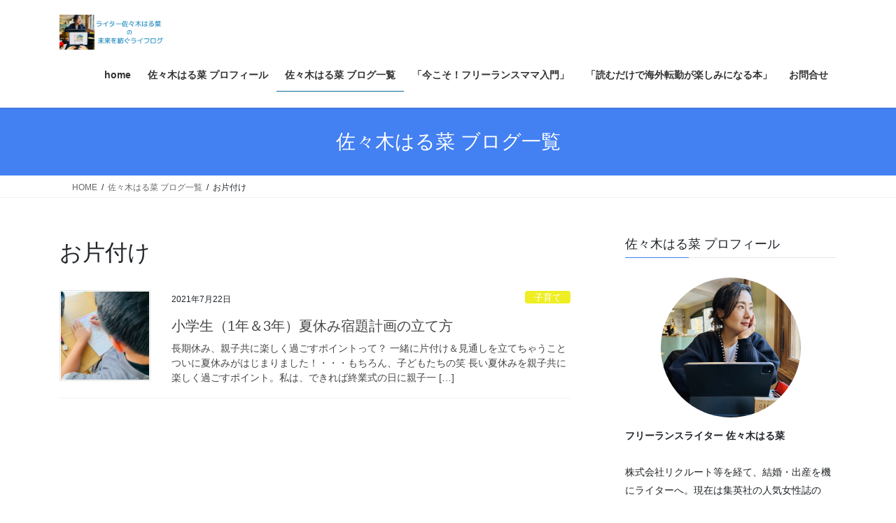

--- FILE ---
content_type: text/html; charset=UTF-8
request_url: https://miraiwotsumugu.com/tag/%E3%81%8A%E7%89%87%E4%BB%98%E3%81%91
body_size: 19873
content:
<!DOCTYPE html>
<html lang="ja">
<head>
<meta charset="utf-8">
<meta http-equiv="X-UA-Compatible" content="IE=edge">
<meta name="viewport" content="width=device-width, initial-scale=1">
<!-- Google tag (gtag.js) --><script async src="https://www.googletagmanager.com/gtag/js?id=UA-168683482-1"></script><script>window.dataLayer = window.dataLayer || [];function gtag(){dataLayer.push(arguments);}gtag('js', new Date());gtag('config', 'UA-168683482-1');</script>
<title>お片付け | ライター 佐々木はる菜の 未来を紡ぐライフログ</title>
<meta name='robots' content='max-image-preview:large' />
<link rel='dns-prefetch' href='//webfonts.xserver.jp' />
<link rel='dns-prefetch' href='//www.googletagmanager.com' />
<link rel="alternate" type="application/rss+xml" title="ライター 佐々木はる菜の 未来を紡ぐライフログ &raquo; フィード" href="https://miraiwotsumugu.com/feed" />
<link rel="alternate" type="application/rss+xml" title="ライター 佐々木はる菜の 未来を紡ぐライフログ &raquo; コメントフィード" href="https://miraiwotsumugu.com/comments/feed" />
<link rel="alternate" type="application/rss+xml" title="ライター 佐々木はる菜の 未来を紡ぐライフログ &raquo; お片付け タグのフィード" href="https://miraiwotsumugu.com/tag/%e3%81%8a%e7%89%87%e4%bb%98%e3%81%91/feed" />
<meta name="description" content="About お片付け ライター 佐々木はる菜の 未来を紡ぐライフログ 家族も自分のやりたいことも、どちらも大切にする生き方を" /><style id='wp-img-auto-sizes-contain-inline-css' type='text/css'>
img:is([sizes=auto i],[sizes^="auto," i]){contain-intrinsic-size:3000px 1500px}
/*# sourceURL=wp-img-auto-sizes-contain-inline-css */
</style>
<link rel='stylesheet' id='sbi_styles-css' href='https://miraiwotsumugu.com/wp-content/plugins/instagram-feed/css/sbi-styles.min.css?ver=6.10.0' type='text/css' media='all' />
<link rel='stylesheet' id='vkExUnit_common_style-css' href='https://miraiwotsumugu.com/wp-content/plugins/vk-all-in-one-expansion-unit/assets/css/vkExUnit_style.css?ver=9.113.0.1' type='text/css' media='all' />
<style id='vkExUnit_common_style-inline-css' type='text/css'>
:root {--ver_page_top_button_url:url(https://miraiwotsumugu.com/wp-content/plugins/vk-all-in-one-expansion-unit/assets/images/to-top-btn-icon.svg);}@font-face {font-weight: normal;font-style: normal;font-family: "vk_sns";src: url("https://miraiwotsumugu.com/wp-content/plugins/vk-all-in-one-expansion-unit/inc/sns/icons/fonts/vk_sns.eot?-bq20cj");src: url("https://miraiwotsumugu.com/wp-content/plugins/vk-all-in-one-expansion-unit/inc/sns/icons/fonts/vk_sns.eot?#iefix-bq20cj") format("embedded-opentype"),url("https://miraiwotsumugu.com/wp-content/plugins/vk-all-in-one-expansion-unit/inc/sns/icons/fonts/vk_sns.woff?-bq20cj") format("woff"),url("https://miraiwotsumugu.com/wp-content/plugins/vk-all-in-one-expansion-unit/inc/sns/icons/fonts/vk_sns.ttf?-bq20cj") format("truetype"),url("https://miraiwotsumugu.com/wp-content/plugins/vk-all-in-one-expansion-unit/inc/sns/icons/fonts/vk_sns.svg?-bq20cj#vk_sns") format("svg");}
.veu_promotion-alert__content--text {border: 1px solid rgba(0,0,0,0.125);padding: 0.5em 1em;border-radius: var(--vk-size-radius);margin-bottom: var(--vk-margin-block-bottom);font-size: 0.875rem;}/* Alert Content部分に段落タグを入れた場合に最後の段落の余白を0にする */.veu_promotion-alert__content--text p:last-of-type{margin-bottom:0;margin-top: 0;}
/*# sourceURL=vkExUnit_common_style-inline-css */
</style>
<style id='wp-emoji-styles-inline-css' type='text/css'>

	img.wp-smiley, img.emoji {
		display: inline !important;
		border: none !important;
		box-shadow: none !important;
		height: 1em !important;
		width: 1em !important;
		margin: 0 0.07em !important;
		vertical-align: -0.1em !important;
		background: none !important;
		padding: 0 !important;
	}
/*# sourceURL=wp-emoji-styles-inline-css */
</style>
<style id='wp-block-library-inline-css' type='text/css'>
:root{--wp-block-synced-color:#7a00df;--wp-block-synced-color--rgb:122,0,223;--wp-bound-block-color:var(--wp-block-synced-color);--wp-editor-canvas-background:#ddd;--wp-admin-theme-color:#007cba;--wp-admin-theme-color--rgb:0,124,186;--wp-admin-theme-color-darker-10:#006ba1;--wp-admin-theme-color-darker-10--rgb:0,107,160.5;--wp-admin-theme-color-darker-20:#005a87;--wp-admin-theme-color-darker-20--rgb:0,90,135;--wp-admin-border-width-focus:2px}@media (min-resolution:192dpi){:root{--wp-admin-border-width-focus:1.5px}}.wp-element-button{cursor:pointer}:root .has-very-light-gray-background-color{background-color:#eee}:root .has-very-dark-gray-background-color{background-color:#313131}:root .has-very-light-gray-color{color:#eee}:root .has-very-dark-gray-color{color:#313131}:root .has-vivid-green-cyan-to-vivid-cyan-blue-gradient-background{background:linear-gradient(135deg,#00d084,#0693e3)}:root .has-purple-crush-gradient-background{background:linear-gradient(135deg,#34e2e4,#4721fb 50%,#ab1dfe)}:root .has-hazy-dawn-gradient-background{background:linear-gradient(135deg,#faaca8,#dad0ec)}:root .has-subdued-olive-gradient-background{background:linear-gradient(135deg,#fafae1,#67a671)}:root .has-atomic-cream-gradient-background{background:linear-gradient(135deg,#fdd79a,#004a59)}:root .has-nightshade-gradient-background{background:linear-gradient(135deg,#330968,#31cdcf)}:root .has-midnight-gradient-background{background:linear-gradient(135deg,#020381,#2874fc)}:root{--wp--preset--font-size--normal:16px;--wp--preset--font-size--huge:42px}.has-regular-font-size{font-size:1em}.has-larger-font-size{font-size:2.625em}.has-normal-font-size{font-size:var(--wp--preset--font-size--normal)}.has-huge-font-size{font-size:var(--wp--preset--font-size--huge)}.has-text-align-center{text-align:center}.has-text-align-left{text-align:left}.has-text-align-right{text-align:right}.has-fit-text{white-space:nowrap!important}#end-resizable-editor-section{display:none}.aligncenter{clear:both}.items-justified-left{justify-content:flex-start}.items-justified-center{justify-content:center}.items-justified-right{justify-content:flex-end}.items-justified-space-between{justify-content:space-between}.screen-reader-text{border:0;clip-path:inset(50%);height:1px;margin:-1px;overflow:hidden;padding:0;position:absolute;width:1px;word-wrap:normal!important}.screen-reader-text:focus{background-color:#ddd;clip-path:none;color:#444;display:block;font-size:1em;height:auto;left:5px;line-height:normal;padding:15px 23px 14px;text-decoration:none;top:5px;width:auto;z-index:100000}html :where(.has-border-color){border-style:solid}html :where([style*=border-top-color]){border-top-style:solid}html :where([style*=border-right-color]){border-right-style:solid}html :where([style*=border-bottom-color]){border-bottom-style:solid}html :where([style*=border-left-color]){border-left-style:solid}html :where([style*=border-width]){border-style:solid}html :where([style*=border-top-width]){border-top-style:solid}html :where([style*=border-right-width]){border-right-style:solid}html :where([style*=border-bottom-width]){border-bottom-style:solid}html :where([style*=border-left-width]){border-left-style:solid}html :where(img[class*=wp-image-]){height:auto;max-width:100%}:where(figure){margin:0 0 1em}html :where(.is-position-sticky){--wp-admin--admin-bar--position-offset:var(--wp-admin--admin-bar--height,0px)}@media screen and (max-width:600px){html :where(.is-position-sticky){--wp-admin--admin-bar--position-offset:0px}}
.vk-cols--reverse{flex-direction:row-reverse}.vk-cols--hasbtn{margin-bottom:0}.vk-cols--hasbtn>.row>.vk_gridColumn_item,.vk-cols--hasbtn>.wp-block-column{position:relative;padding-bottom:3em}.vk-cols--hasbtn>.row>.vk_gridColumn_item>.wp-block-buttons,.vk-cols--hasbtn>.row>.vk_gridColumn_item>.vk_button,.vk-cols--hasbtn>.wp-block-column>.wp-block-buttons,.vk-cols--hasbtn>.wp-block-column>.vk_button{position:absolute;bottom:0;width:100%}.vk-cols--fit.wp-block-columns{gap:0}.vk-cols--fit.wp-block-columns,.vk-cols--fit.wp-block-columns:not(.is-not-stacked-on-mobile){margin-top:0;margin-bottom:0;justify-content:space-between}.vk-cols--fit.wp-block-columns>.wp-block-column *:last-child,.vk-cols--fit.wp-block-columns:not(.is-not-stacked-on-mobile)>.wp-block-column *:last-child{margin-bottom:0}.vk-cols--fit.wp-block-columns>.wp-block-column>.wp-block-cover,.vk-cols--fit.wp-block-columns:not(.is-not-stacked-on-mobile)>.wp-block-column>.wp-block-cover{margin-top:0}.vk-cols--fit.wp-block-columns.has-background,.vk-cols--fit.wp-block-columns:not(.is-not-stacked-on-mobile).has-background{padding:0}@media(max-width: 599px){.vk-cols--fit.wp-block-columns:not(.has-background)>.wp-block-column:not(.has-background),.vk-cols--fit.wp-block-columns:not(.is-not-stacked-on-mobile):not(.has-background)>.wp-block-column:not(.has-background){padding-left:0 !important;padding-right:0 !important}}@media(min-width: 782px){.vk-cols--fit.wp-block-columns .block-editor-block-list__block.wp-block-column:not(:first-child),.vk-cols--fit.wp-block-columns>.wp-block-column:not(:first-child),.vk-cols--fit.wp-block-columns:not(.is-not-stacked-on-mobile) .block-editor-block-list__block.wp-block-column:not(:first-child),.vk-cols--fit.wp-block-columns:not(.is-not-stacked-on-mobile)>.wp-block-column:not(:first-child){margin-left:0}}@media(min-width: 600px)and (max-width: 781px){.vk-cols--fit.wp-block-columns .wp-block-column:nth-child(2n),.vk-cols--fit.wp-block-columns:not(.is-not-stacked-on-mobile) .wp-block-column:nth-child(2n){margin-left:0}.vk-cols--fit.wp-block-columns .wp-block-column:not(:only-child),.vk-cols--fit.wp-block-columns:not(.is-not-stacked-on-mobile) .wp-block-column:not(:only-child){flex-basis:50% !important}}.vk-cols--fit--gap1.wp-block-columns{gap:1px}@media(min-width: 600px)and (max-width: 781px){.vk-cols--fit--gap1.wp-block-columns .wp-block-column:not(:only-child){flex-basis:calc(50% - 1px) !important}}.vk-cols--fit.vk-cols--grid>.block-editor-block-list__block,.vk-cols--fit.vk-cols--grid>.wp-block-column,.vk-cols--fit.vk-cols--grid:not(.is-not-stacked-on-mobile)>.block-editor-block-list__block,.vk-cols--fit.vk-cols--grid:not(.is-not-stacked-on-mobile)>.wp-block-column{flex-basis:50%;box-sizing:border-box}@media(max-width: 599px){.vk-cols--fit.vk-cols--grid.vk-cols--grid--alignfull>.wp-block-column:nth-child(2)>.wp-block-cover,.vk-cols--fit.vk-cols--grid.vk-cols--grid--alignfull>.wp-block-column:nth-child(2)>.vk_outer,.vk-cols--fit.vk-cols--grid:not(.is-not-stacked-on-mobile).vk-cols--grid--alignfull>.wp-block-column:nth-child(2)>.wp-block-cover,.vk-cols--fit.vk-cols--grid:not(.is-not-stacked-on-mobile).vk-cols--grid--alignfull>.wp-block-column:nth-child(2)>.vk_outer{width:100vw;margin-right:calc((100% - 100vw)/2);margin-left:calc((100% - 100vw)/2)}}@media(min-width: 600px){.vk-cols--fit.vk-cols--grid.vk-cols--grid--alignfull>.wp-block-column:nth-child(2)>.wp-block-cover,.vk-cols--fit.vk-cols--grid.vk-cols--grid--alignfull>.wp-block-column:nth-child(2)>.vk_outer,.vk-cols--fit.vk-cols--grid:not(.is-not-stacked-on-mobile).vk-cols--grid--alignfull>.wp-block-column:nth-child(2)>.wp-block-cover,.vk-cols--fit.vk-cols--grid:not(.is-not-stacked-on-mobile).vk-cols--grid--alignfull>.wp-block-column:nth-child(2)>.vk_outer{margin-right:calc(100% - 50vw);width:50vw}}@media(min-width: 600px){.vk-cols--fit.vk-cols--grid.vk-cols--grid--alignfull.vk-cols--reverse>.wp-block-column,.vk-cols--fit.vk-cols--grid:not(.is-not-stacked-on-mobile).vk-cols--grid--alignfull.vk-cols--reverse>.wp-block-column{margin-left:0;margin-right:0}.vk-cols--fit.vk-cols--grid.vk-cols--grid--alignfull.vk-cols--reverse>.wp-block-column:nth-child(2)>.wp-block-cover,.vk-cols--fit.vk-cols--grid.vk-cols--grid--alignfull.vk-cols--reverse>.wp-block-column:nth-child(2)>.vk_outer,.vk-cols--fit.vk-cols--grid:not(.is-not-stacked-on-mobile).vk-cols--grid--alignfull.vk-cols--reverse>.wp-block-column:nth-child(2)>.wp-block-cover,.vk-cols--fit.vk-cols--grid:not(.is-not-stacked-on-mobile).vk-cols--grid--alignfull.vk-cols--reverse>.wp-block-column:nth-child(2)>.vk_outer{margin-left:calc(100% - 50vw)}}.vk-cols--menu h2,.vk-cols--menu h3,.vk-cols--menu h4,.vk-cols--menu h5{margin-bottom:.2em;text-shadow:#000 0 0 10px}.vk-cols--menu h2:first-child,.vk-cols--menu h3:first-child,.vk-cols--menu h4:first-child,.vk-cols--menu h5:first-child{margin-top:0}.vk-cols--menu p{margin-bottom:1rem;text-shadow:#000 0 0 10px}.vk-cols--menu .wp-block-cover__inner-container:last-child{margin-bottom:0}.vk-cols--fitbnrs .wp-block-column .wp-block-cover:hover img{filter:unset}.vk-cols--fitbnrs .wp-block-column .wp-block-cover:hover{background-color:unset}.vk-cols--fitbnrs .wp-block-column .wp-block-cover:hover .wp-block-cover__image-background{filter:unset !important}.vk-cols--fitbnrs .wp-block-cover .wp-block-cover__inner-container{position:absolute;height:100%;width:100%}.vk-cols--fitbnrs .vk_button{height:100%;margin:0}.vk-cols--fitbnrs .vk_button .vk_button_btn,.vk-cols--fitbnrs .vk_button .btn{height:100%;width:100%;border:none;box-shadow:none;background-color:unset !important;transition:unset}.vk-cols--fitbnrs .vk_button .vk_button_btn:hover,.vk-cols--fitbnrs .vk_button .btn:hover{transition:unset}.vk-cols--fitbnrs .vk_button .vk_button_btn:after,.vk-cols--fitbnrs .vk_button .btn:after{border:none}.vk-cols--fitbnrs .vk_button .vk_button_link_txt{width:100%;position:absolute;top:50%;left:50%;transform:translateY(-50%) translateX(-50%);font-size:2rem;text-shadow:#000 0 0 10px}.vk-cols--fitbnrs .vk_button .vk_button_link_subCaption{width:100%;position:absolute;top:calc(50% + 2.2em);left:50%;transform:translateY(-50%) translateX(-50%);text-shadow:#000 0 0 10px}@media(min-width: 992px){.vk-cols--media.wp-block-columns{gap:3rem}}.vk-fit-map figure{margin-bottom:0}.vk-fit-map iframe{position:relative;margin-bottom:0;display:block;max-height:400px;width:100vw}.vk-fit-map:is(.alignfull,.alignwide) div{max-width:100%}.vk-table--th--width25 :where(tr>*:first-child){width:25%}.vk-table--th--width30 :where(tr>*:first-child){width:30%}.vk-table--th--width35 :where(tr>*:first-child){width:35%}.vk-table--th--width40 :where(tr>*:first-child){width:40%}.vk-table--th--bg-bright :where(tr>*:first-child){background-color:var(--wp--preset--color--bg-secondary, rgba(0, 0, 0, 0.05))}@media(max-width: 599px){.vk-table--mobile-block :is(th,td){width:100%;display:block}.vk-table--mobile-block.wp-block-table table :is(th,td){border-top:none}}.vk-table--width--th25 :where(tr>*:first-child){width:25%}.vk-table--width--th30 :where(tr>*:first-child){width:30%}.vk-table--width--th35 :where(tr>*:first-child){width:35%}.vk-table--width--th40 :where(tr>*:first-child){width:40%}.no-margin{margin:0}@media(max-width: 599px){.wp-block-image.vk-aligncenter--mobile>.alignright{float:none;margin-left:auto;margin-right:auto}.vk-no-padding-horizontal--mobile{padding-left:0 !important;padding-right:0 !important}}
/* VK Color Palettes */

/*# sourceURL=wp-block-library-inline-css */
</style><style id='wp-block-heading-inline-css' type='text/css'>
h1:where(.wp-block-heading).has-background,h2:where(.wp-block-heading).has-background,h3:where(.wp-block-heading).has-background,h4:where(.wp-block-heading).has-background,h5:where(.wp-block-heading).has-background,h6:where(.wp-block-heading).has-background{padding:1.25em 2.375em}h1.has-text-align-left[style*=writing-mode]:where([style*=vertical-lr]),h1.has-text-align-right[style*=writing-mode]:where([style*=vertical-rl]),h2.has-text-align-left[style*=writing-mode]:where([style*=vertical-lr]),h2.has-text-align-right[style*=writing-mode]:where([style*=vertical-rl]),h3.has-text-align-left[style*=writing-mode]:where([style*=vertical-lr]),h3.has-text-align-right[style*=writing-mode]:where([style*=vertical-rl]),h4.has-text-align-left[style*=writing-mode]:where([style*=vertical-lr]),h4.has-text-align-right[style*=writing-mode]:where([style*=vertical-rl]),h5.has-text-align-left[style*=writing-mode]:where([style*=vertical-lr]),h5.has-text-align-right[style*=writing-mode]:where([style*=vertical-rl]),h6.has-text-align-left[style*=writing-mode]:where([style*=vertical-lr]),h6.has-text-align-right[style*=writing-mode]:where([style*=vertical-rl]){rotate:180deg}
/*# sourceURL=https://miraiwotsumugu.com/wp-includes/blocks/heading/style.min.css */
</style>
<style id='wp-block-image-inline-css' type='text/css'>
.wp-block-image>a,.wp-block-image>figure>a{display:inline-block}.wp-block-image img{box-sizing:border-box;height:auto;max-width:100%;vertical-align:bottom}@media not (prefers-reduced-motion){.wp-block-image img.hide{visibility:hidden}.wp-block-image img.show{animation:show-content-image .4s}}.wp-block-image[style*=border-radius] img,.wp-block-image[style*=border-radius]>a{border-radius:inherit}.wp-block-image.has-custom-border img{box-sizing:border-box}.wp-block-image.aligncenter{text-align:center}.wp-block-image.alignfull>a,.wp-block-image.alignwide>a{width:100%}.wp-block-image.alignfull img,.wp-block-image.alignwide img{height:auto;width:100%}.wp-block-image .aligncenter,.wp-block-image .alignleft,.wp-block-image .alignright,.wp-block-image.aligncenter,.wp-block-image.alignleft,.wp-block-image.alignright{display:table}.wp-block-image .aligncenter>figcaption,.wp-block-image .alignleft>figcaption,.wp-block-image .alignright>figcaption,.wp-block-image.aligncenter>figcaption,.wp-block-image.alignleft>figcaption,.wp-block-image.alignright>figcaption{caption-side:bottom;display:table-caption}.wp-block-image .alignleft{float:left;margin:.5em 1em .5em 0}.wp-block-image .alignright{float:right;margin:.5em 0 .5em 1em}.wp-block-image .aligncenter{margin-left:auto;margin-right:auto}.wp-block-image :where(figcaption){margin-bottom:1em;margin-top:.5em}.wp-block-image.is-style-circle-mask img{border-radius:9999px}@supports ((-webkit-mask-image:none) or (mask-image:none)) or (-webkit-mask-image:none){.wp-block-image.is-style-circle-mask img{border-radius:0;-webkit-mask-image:url('data:image/svg+xml;utf8,<svg viewBox="0 0 100 100" xmlns="http://www.w3.org/2000/svg"><circle cx="50" cy="50" r="50"/></svg>');mask-image:url('data:image/svg+xml;utf8,<svg viewBox="0 0 100 100" xmlns="http://www.w3.org/2000/svg"><circle cx="50" cy="50" r="50"/></svg>');mask-mode:alpha;-webkit-mask-position:center;mask-position:center;-webkit-mask-repeat:no-repeat;mask-repeat:no-repeat;-webkit-mask-size:contain;mask-size:contain}}:root :where(.wp-block-image.is-style-rounded img,.wp-block-image .is-style-rounded img){border-radius:9999px}.wp-block-image figure{margin:0}.wp-lightbox-container{display:flex;flex-direction:column;position:relative}.wp-lightbox-container img{cursor:zoom-in}.wp-lightbox-container img:hover+button{opacity:1}.wp-lightbox-container button{align-items:center;backdrop-filter:blur(16px) saturate(180%);background-color:#5a5a5a40;border:none;border-radius:4px;cursor:zoom-in;display:flex;height:20px;justify-content:center;opacity:0;padding:0;position:absolute;right:16px;text-align:center;top:16px;width:20px;z-index:100}@media not (prefers-reduced-motion){.wp-lightbox-container button{transition:opacity .2s ease}}.wp-lightbox-container button:focus-visible{outline:3px auto #5a5a5a40;outline:3px auto -webkit-focus-ring-color;outline-offset:3px}.wp-lightbox-container button:hover{cursor:pointer;opacity:1}.wp-lightbox-container button:focus{opacity:1}.wp-lightbox-container button:focus,.wp-lightbox-container button:hover,.wp-lightbox-container button:not(:hover):not(:active):not(.has-background){background-color:#5a5a5a40;border:none}.wp-lightbox-overlay{box-sizing:border-box;cursor:zoom-out;height:100vh;left:0;overflow:hidden;position:fixed;top:0;visibility:hidden;width:100%;z-index:100000}.wp-lightbox-overlay .close-button{align-items:center;cursor:pointer;display:flex;justify-content:center;min-height:40px;min-width:40px;padding:0;position:absolute;right:calc(env(safe-area-inset-right) + 16px);top:calc(env(safe-area-inset-top) + 16px);z-index:5000000}.wp-lightbox-overlay .close-button:focus,.wp-lightbox-overlay .close-button:hover,.wp-lightbox-overlay .close-button:not(:hover):not(:active):not(.has-background){background:none;border:none}.wp-lightbox-overlay .lightbox-image-container{height:var(--wp--lightbox-container-height);left:50%;overflow:hidden;position:absolute;top:50%;transform:translate(-50%,-50%);transform-origin:top left;width:var(--wp--lightbox-container-width);z-index:9999999999}.wp-lightbox-overlay .wp-block-image{align-items:center;box-sizing:border-box;display:flex;height:100%;justify-content:center;margin:0;position:relative;transform-origin:0 0;width:100%;z-index:3000000}.wp-lightbox-overlay .wp-block-image img{height:var(--wp--lightbox-image-height);min-height:var(--wp--lightbox-image-height);min-width:var(--wp--lightbox-image-width);width:var(--wp--lightbox-image-width)}.wp-lightbox-overlay .wp-block-image figcaption{display:none}.wp-lightbox-overlay button{background:none;border:none}.wp-lightbox-overlay .scrim{background-color:#fff;height:100%;opacity:.9;position:absolute;width:100%;z-index:2000000}.wp-lightbox-overlay.active{visibility:visible}@media not (prefers-reduced-motion){.wp-lightbox-overlay.active{animation:turn-on-visibility .25s both}.wp-lightbox-overlay.active img{animation:turn-on-visibility .35s both}.wp-lightbox-overlay.show-closing-animation:not(.active){animation:turn-off-visibility .35s both}.wp-lightbox-overlay.show-closing-animation:not(.active) img{animation:turn-off-visibility .25s both}.wp-lightbox-overlay.zoom.active{animation:none;opacity:1;visibility:visible}.wp-lightbox-overlay.zoom.active .lightbox-image-container{animation:lightbox-zoom-in .4s}.wp-lightbox-overlay.zoom.active .lightbox-image-container img{animation:none}.wp-lightbox-overlay.zoom.active .scrim{animation:turn-on-visibility .4s forwards}.wp-lightbox-overlay.zoom.show-closing-animation:not(.active){animation:none}.wp-lightbox-overlay.zoom.show-closing-animation:not(.active) .lightbox-image-container{animation:lightbox-zoom-out .4s}.wp-lightbox-overlay.zoom.show-closing-animation:not(.active) .lightbox-image-container img{animation:none}.wp-lightbox-overlay.zoom.show-closing-animation:not(.active) .scrim{animation:turn-off-visibility .4s forwards}}@keyframes show-content-image{0%{visibility:hidden}99%{visibility:hidden}to{visibility:visible}}@keyframes turn-on-visibility{0%{opacity:0}to{opacity:1}}@keyframes turn-off-visibility{0%{opacity:1;visibility:visible}99%{opacity:0;visibility:visible}to{opacity:0;visibility:hidden}}@keyframes lightbox-zoom-in{0%{transform:translate(calc((-100vw + var(--wp--lightbox-scrollbar-width))/2 + var(--wp--lightbox-initial-left-position)),calc(-50vh + var(--wp--lightbox-initial-top-position))) scale(var(--wp--lightbox-scale))}to{transform:translate(-50%,-50%) scale(1)}}@keyframes lightbox-zoom-out{0%{transform:translate(-50%,-50%) scale(1);visibility:visible}99%{visibility:visible}to{transform:translate(calc((-100vw + var(--wp--lightbox-scrollbar-width))/2 + var(--wp--lightbox-initial-left-position)),calc(-50vh + var(--wp--lightbox-initial-top-position))) scale(var(--wp--lightbox-scale));visibility:hidden}}
/*# sourceURL=https://miraiwotsumugu.com/wp-includes/blocks/image/style.min.css */
</style>
<style id='wp-block-paragraph-inline-css' type='text/css'>
.is-small-text{font-size:.875em}.is-regular-text{font-size:1em}.is-large-text{font-size:2.25em}.is-larger-text{font-size:3em}.has-drop-cap:not(:focus):first-letter{float:left;font-size:8.4em;font-style:normal;font-weight:100;line-height:.68;margin:.05em .1em 0 0;text-transform:uppercase}body.rtl .has-drop-cap:not(:focus):first-letter{float:none;margin-left:.1em}p.has-drop-cap.has-background{overflow:hidden}:root :where(p.has-background){padding:1.25em 2.375em}:where(p.has-text-color:not(.has-link-color)) a{color:inherit}p.has-text-align-left[style*="writing-mode:vertical-lr"],p.has-text-align-right[style*="writing-mode:vertical-rl"]{rotate:180deg}
/*# sourceURL=https://miraiwotsumugu.com/wp-includes/blocks/paragraph/style.min.css */
</style>
<style id='global-styles-inline-css' type='text/css'>
:root{--wp--preset--aspect-ratio--square: 1;--wp--preset--aspect-ratio--4-3: 4/3;--wp--preset--aspect-ratio--3-4: 3/4;--wp--preset--aspect-ratio--3-2: 3/2;--wp--preset--aspect-ratio--2-3: 2/3;--wp--preset--aspect-ratio--16-9: 16/9;--wp--preset--aspect-ratio--9-16: 9/16;--wp--preset--color--black: #000000;--wp--preset--color--cyan-bluish-gray: #abb8c3;--wp--preset--color--white: #ffffff;--wp--preset--color--pale-pink: #f78da7;--wp--preset--color--vivid-red: #cf2e2e;--wp--preset--color--luminous-vivid-orange: #ff6900;--wp--preset--color--luminous-vivid-amber: #fcb900;--wp--preset--color--light-green-cyan: #7bdcb5;--wp--preset--color--vivid-green-cyan: #00d084;--wp--preset--color--pale-cyan-blue: #8ed1fc;--wp--preset--color--vivid-cyan-blue: #0693e3;--wp--preset--color--vivid-purple: #9b51e0;--wp--preset--gradient--vivid-cyan-blue-to-vivid-purple: linear-gradient(135deg,rgb(6,147,227) 0%,rgb(155,81,224) 100%);--wp--preset--gradient--light-green-cyan-to-vivid-green-cyan: linear-gradient(135deg,rgb(122,220,180) 0%,rgb(0,208,130) 100%);--wp--preset--gradient--luminous-vivid-amber-to-luminous-vivid-orange: linear-gradient(135deg,rgb(252,185,0) 0%,rgb(255,105,0) 100%);--wp--preset--gradient--luminous-vivid-orange-to-vivid-red: linear-gradient(135deg,rgb(255,105,0) 0%,rgb(207,46,46) 100%);--wp--preset--gradient--very-light-gray-to-cyan-bluish-gray: linear-gradient(135deg,rgb(238,238,238) 0%,rgb(169,184,195) 100%);--wp--preset--gradient--cool-to-warm-spectrum: linear-gradient(135deg,rgb(74,234,220) 0%,rgb(151,120,209) 20%,rgb(207,42,186) 40%,rgb(238,44,130) 60%,rgb(251,105,98) 80%,rgb(254,248,76) 100%);--wp--preset--gradient--blush-light-purple: linear-gradient(135deg,rgb(255,206,236) 0%,rgb(152,150,240) 100%);--wp--preset--gradient--blush-bordeaux: linear-gradient(135deg,rgb(254,205,165) 0%,rgb(254,45,45) 50%,rgb(107,0,62) 100%);--wp--preset--gradient--luminous-dusk: linear-gradient(135deg,rgb(255,203,112) 0%,rgb(199,81,192) 50%,rgb(65,88,208) 100%);--wp--preset--gradient--pale-ocean: linear-gradient(135deg,rgb(255,245,203) 0%,rgb(182,227,212) 50%,rgb(51,167,181) 100%);--wp--preset--gradient--electric-grass: linear-gradient(135deg,rgb(202,248,128) 0%,rgb(113,206,126) 100%);--wp--preset--gradient--midnight: linear-gradient(135deg,rgb(2,3,129) 0%,rgb(40,116,252) 100%);--wp--preset--font-size--small: 13px;--wp--preset--font-size--medium: 20px;--wp--preset--font-size--large: 36px;--wp--preset--font-size--x-large: 42px;--wp--preset--spacing--20: 0.44rem;--wp--preset--spacing--30: 0.67rem;--wp--preset--spacing--40: 1rem;--wp--preset--spacing--50: 1.5rem;--wp--preset--spacing--60: 2.25rem;--wp--preset--spacing--70: 3.38rem;--wp--preset--spacing--80: 5.06rem;--wp--preset--shadow--natural: 6px 6px 9px rgba(0, 0, 0, 0.2);--wp--preset--shadow--deep: 12px 12px 50px rgba(0, 0, 0, 0.4);--wp--preset--shadow--sharp: 6px 6px 0px rgba(0, 0, 0, 0.2);--wp--preset--shadow--outlined: 6px 6px 0px -3px rgb(255, 255, 255), 6px 6px rgb(0, 0, 0);--wp--preset--shadow--crisp: 6px 6px 0px rgb(0, 0, 0);}:where(.is-layout-flex){gap: 0.5em;}:where(.is-layout-grid){gap: 0.5em;}body .is-layout-flex{display: flex;}.is-layout-flex{flex-wrap: wrap;align-items: center;}.is-layout-flex > :is(*, div){margin: 0;}body .is-layout-grid{display: grid;}.is-layout-grid > :is(*, div){margin: 0;}:where(.wp-block-columns.is-layout-flex){gap: 2em;}:where(.wp-block-columns.is-layout-grid){gap: 2em;}:where(.wp-block-post-template.is-layout-flex){gap: 1.25em;}:where(.wp-block-post-template.is-layout-grid){gap: 1.25em;}.has-black-color{color: var(--wp--preset--color--black) !important;}.has-cyan-bluish-gray-color{color: var(--wp--preset--color--cyan-bluish-gray) !important;}.has-white-color{color: var(--wp--preset--color--white) !important;}.has-pale-pink-color{color: var(--wp--preset--color--pale-pink) !important;}.has-vivid-red-color{color: var(--wp--preset--color--vivid-red) !important;}.has-luminous-vivid-orange-color{color: var(--wp--preset--color--luminous-vivid-orange) !important;}.has-luminous-vivid-amber-color{color: var(--wp--preset--color--luminous-vivid-amber) !important;}.has-light-green-cyan-color{color: var(--wp--preset--color--light-green-cyan) !important;}.has-vivid-green-cyan-color{color: var(--wp--preset--color--vivid-green-cyan) !important;}.has-pale-cyan-blue-color{color: var(--wp--preset--color--pale-cyan-blue) !important;}.has-vivid-cyan-blue-color{color: var(--wp--preset--color--vivid-cyan-blue) !important;}.has-vivid-purple-color{color: var(--wp--preset--color--vivid-purple) !important;}.has-black-background-color{background-color: var(--wp--preset--color--black) !important;}.has-cyan-bluish-gray-background-color{background-color: var(--wp--preset--color--cyan-bluish-gray) !important;}.has-white-background-color{background-color: var(--wp--preset--color--white) !important;}.has-pale-pink-background-color{background-color: var(--wp--preset--color--pale-pink) !important;}.has-vivid-red-background-color{background-color: var(--wp--preset--color--vivid-red) !important;}.has-luminous-vivid-orange-background-color{background-color: var(--wp--preset--color--luminous-vivid-orange) !important;}.has-luminous-vivid-amber-background-color{background-color: var(--wp--preset--color--luminous-vivid-amber) !important;}.has-light-green-cyan-background-color{background-color: var(--wp--preset--color--light-green-cyan) !important;}.has-vivid-green-cyan-background-color{background-color: var(--wp--preset--color--vivid-green-cyan) !important;}.has-pale-cyan-blue-background-color{background-color: var(--wp--preset--color--pale-cyan-blue) !important;}.has-vivid-cyan-blue-background-color{background-color: var(--wp--preset--color--vivid-cyan-blue) !important;}.has-vivid-purple-background-color{background-color: var(--wp--preset--color--vivid-purple) !important;}.has-black-border-color{border-color: var(--wp--preset--color--black) !important;}.has-cyan-bluish-gray-border-color{border-color: var(--wp--preset--color--cyan-bluish-gray) !important;}.has-white-border-color{border-color: var(--wp--preset--color--white) !important;}.has-pale-pink-border-color{border-color: var(--wp--preset--color--pale-pink) !important;}.has-vivid-red-border-color{border-color: var(--wp--preset--color--vivid-red) !important;}.has-luminous-vivid-orange-border-color{border-color: var(--wp--preset--color--luminous-vivid-orange) !important;}.has-luminous-vivid-amber-border-color{border-color: var(--wp--preset--color--luminous-vivid-amber) !important;}.has-light-green-cyan-border-color{border-color: var(--wp--preset--color--light-green-cyan) !important;}.has-vivid-green-cyan-border-color{border-color: var(--wp--preset--color--vivid-green-cyan) !important;}.has-pale-cyan-blue-border-color{border-color: var(--wp--preset--color--pale-cyan-blue) !important;}.has-vivid-cyan-blue-border-color{border-color: var(--wp--preset--color--vivid-cyan-blue) !important;}.has-vivid-purple-border-color{border-color: var(--wp--preset--color--vivid-purple) !important;}.has-vivid-cyan-blue-to-vivid-purple-gradient-background{background: var(--wp--preset--gradient--vivid-cyan-blue-to-vivid-purple) !important;}.has-light-green-cyan-to-vivid-green-cyan-gradient-background{background: var(--wp--preset--gradient--light-green-cyan-to-vivid-green-cyan) !important;}.has-luminous-vivid-amber-to-luminous-vivid-orange-gradient-background{background: var(--wp--preset--gradient--luminous-vivid-amber-to-luminous-vivid-orange) !important;}.has-luminous-vivid-orange-to-vivid-red-gradient-background{background: var(--wp--preset--gradient--luminous-vivid-orange-to-vivid-red) !important;}.has-very-light-gray-to-cyan-bluish-gray-gradient-background{background: var(--wp--preset--gradient--very-light-gray-to-cyan-bluish-gray) !important;}.has-cool-to-warm-spectrum-gradient-background{background: var(--wp--preset--gradient--cool-to-warm-spectrum) !important;}.has-blush-light-purple-gradient-background{background: var(--wp--preset--gradient--blush-light-purple) !important;}.has-blush-bordeaux-gradient-background{background: var(--wp--preset--gradient--blush-bordeaux) !important;}.has-luminous-dusk-gradient-background{background: var(--wp--preset--gradient--luminous-dusk) !important;}.has-pale-ocean-gradient-background{background: var(--wp--preset--gradient--pale-ocean) !important;}.has-electric-grass-gradient-background{background: var(--wp--preset--gradient--electric-grass) !important;}.has-midnight-gradient-background{background: var(--wp--preset--gradient--midnight) !important;}.has-small-font-size{font-size: var(--wp--preset--font-size--small) !important;}.has-medium-font-size{font-size: var(--wp--preset--font-size--medium) !important;}.has-large-font-size{font-size: var(--wp--preset--font-size--large) !important;}.has-x-large-font-size{font-size: var(--wp--preset--font-size--x-large) !important;}
/*# sourceURL=global-styles-inline-css */
</style>

<style id='classic-theme-styles-inline-css' type='text/css'>
/*! This file is auto-generated */
.wp-block-button__link{color:#fff;background-color:#32373c;border-radius:9999px;box-shadow:none;text-decoration:none;padding:calc(.667em + 2px) calc(1.333em + 2px);font-size:1.125em}.wp-block-file__button{background:#32373c;color:#fff;text-decoration:none}
/*# sourceURL=/wp-includes/css/classic-themes.min.css */
</style>
<link rel='stylesheet' id='vk-filter-search-style-css' href='https://miraiwotsumugu.com/wp-content/plugins/vk-filter-search/inc/filter-search/package/build/style.css?ver=2.18.3.0' type='text/css' media='all' />
<link rel='stylesheet' id='ez-toc-css' href='https://miraiwotsumugu.com/wp-content/plugins/easy-table-of-contents/assets/css/screen.min.css?ver=2.0.80' type='text/css' media='all' />
<style id='ez-toc-inline-css' type='text/css'>
div#ez-toc-container .ez-toc-title {font-size: 120%;}div#ez-toc-container .ez-toc-title {font-weight: 500;}div#ez-toc-container ul li , div#ez-toc-container ul li a {font-size: 95%;}div#ez-toc-container ul li , div#ez-toc-container ul li a {font-weight: 500;}div#ez-toc-container nav ul ul li {font-size: 90%;}div#ez-toc-container {width: 100%;}.ez-toc-box-title {font-weight: bold; margin-bottom: 10px; text-align: center; text-transform: uppercase; letter-spacing: 1px; color: #666; padding-bottom: 5px;position:absolute;top:-4%;left:5%;background-color: inherit;transition: top 0.3s ease;}.ez-toc-box-title.toc-closed {top:-25%;}
.ez-toc-container-direction {direction: ltr;}.ez-toc-counter ul{counter-reset: item ;}.ez-toc-counter nav ul li a::before {content: counters(item, '.', decimal) '. ';display: inline-block;counter-increment: item;flex-grow: 0;flex-shrink: 0;margin-right: .2em; float: left; }.ez-toc-widget-direction {direction: ltr;}.ez-toc-widget-container ul{counter-reset: item ;}.ez-toc-widget-container nav ul li a::before {content: counters(item, '.', decimal) '. ';display: inline-block;counter-increment: item;flex-grow: 0;flex-shrink: 0;margin-right: .2em; float: left; }
/*# sourceURL=ez-toc-inline-css */
</style>
<link rel='stylesheet' id='vk-swiper-style-css' href='https://miraiwotsumugu.com/wp-content/plugins/vk-blocks-pro/vendor/vektor-inc/vk-swiper/src/assets/css/swiper-bundle.min.css?ver=11.0.2' type='text/css' media='all' />
<link rel='stylesheet' id='bootstrap-4-style-css' href='https://miraiwotsumugu.com/wp-content/themes/lightning/_g2/library/bootstrap-4/css/bootstrap.min.css?ver=4.5.0' type='text/css' media='all' />
<link rel='stylesheet' id='lightning-common-style-css' href='https://miraiwotsumugu.com/wp-content/themes/lightning/_g2/assets/css/common.css?ver=15.33.1' type='text/css' media='all' />
<style id='lightning-common-style-inline-css' type='text/css'>
/* vk-mobile-nav */:root {--vk-mobile-nav-menu-btn-bg-src: url("https://miraiwotsumugu.com/wp-content/themes/lightning/_g2/inc/vk-mobile-nav/package/images/vk-menu-btn-black.svg");--vk-mobile-nav-menu-btn-close-bg-src: url("https://miraiwotsumugu.com/wp-content/themes/lightning/_g2/inc/vk-mobile-nav/package/images/vk-menu-close-black.svg");--vk-menu-acc-icon-open-black-bg-src: url("https://miraiwotsumugu.com/wp-content/themes/lightning/_g2/inc/vk-mobile-nav/package/images/vk-menu-acc-icon-open-black.svg");--vk-menu-acc-icon-open-white-bg-src: url("https://miraiwotsumugu.com/wp-content/themes/lightning/_g2/inc/vk-mobile-nav/package/images/vk-menu-acc-icon-open-white.svg");--vk-menu-acc-icon-close-black-bg-src: url("https://miraiwotsumugu.com/wp-content/themes/lightning/_g2/inc/vk-mobile-nav/package/images/vk-menu-close-black.svg");--vk-menu-acc-icon-close-white-bg-src: url("https://miraiwotsumugu.com/wp-content/themes/lightning/_g2/inc/vk-mobile-nav/package/images/vk-menu-close-white.svg");}
/*# sourceURL=lightning-common-style-inline-css */
</style>
<link rel='stylesheet' id='lightning-design-style-css' href='https://miraiwotsumugu.com/wp-content/themes/lightning/_g2/design-skin/origin2/css/style.css?ver=15.33.1' type='text/css' media='all' />
<style id='lightning-design-style-inline-css' type='text/css'>
:root {--color-key:#4380f2;--wp--preset--color--vk-color-primary:#4380f2;--color-key-dark:#076c9e;}
/* ltg common custom */:root {--vk-menu-acc-btn-border-color:#333;--vk-color-primary:#4380f2;--vk-color-primary-dark:#076c9e;--vk-color-primary-vivid:#4a8dff;--color-key:#4380f2;--wp--preset--color--vk-color-primary:#4380f2;--color-key-dark:#076c9e;}.veu_color_txt_key { color:#076c9e ; }.veu_color_bg_key { background-color:#076c9e ; }.veu_color_border_key { border-color:#076c9e ; }.btn-default { border-color:#4380f2;color:#4380f2;}.btn-default:focus,.btn-default:hover { border-color:#4380f2;background-color: #4380f2; }.wp-block-search__button,.btn-primary { background-color:#4380f2;border-color:#076c9e; }.wp-block-search__button:focus,.wp-block-search__button:hover,.btn-primary:not(:disabled):not(.disabled):active,.btn-primary:focus,.btn-primary:hover { background-color:#076c9e;border-color:#4380f2; }.btn-outline-primary { color : #4380f2 ; border-color:#4380f2; }.btn-outline-primary:not(:disabled):not(.disabled):active,.btn-outline-primary:focus,.btn-outline-primary:hover { color : #fff; background-color:#4380f2;border-color:#076c9e; }a { color:#076c9e; }/* sidebar child menu display */.localNav ul ul.children{ display:none; }.localNav ul li.current_page_ancestor ul.children,.localNav ul li.current_page_item ul.children,.localNav ul li.current-cat ul.children{ display:block; }/* ExUnit widget ( child page list widget and so on ) */.localNavi ul.children{ display:none; }.localNavi li.current_page_ancestor ul.children,.localNavi li.current_page_item ul.children,.localNavi li.current-cat ul.children{ display:block; }
.tagcloud a:before { font-family: "Font Awesome 7 Free";content: "\f02b";font-weight: bold; }
.media .media-body .media-heading a:hover { color:#4380f2; }@media (min-width: 768px){.gMenu > li:before,.gMenu > li.menu-item-has-children::after { border-bottom-color:#076c9e }.gMenu li li { background-color:#076c9e }.gMenu li li a:hover { background-color:#4380f2; }} /* @media (min-width: 768px) */.page-header { background-color:#4380f2; }h2,.mainSection-title { border-top-color:#4380f2; }h3:after,.subSection-title:after { border-bottom-color:#4380f2; }ul.page-numbers li span.page-numbers.current,.page-link dl .post-page-numbers.current { background-color:#4380f2; }.pager li > a { border-color:#4380f2;color:#4380f2;}.pager li > a:hover { background-color:#4380f2;color:#fff;}.siteFooter { border-top-color:#4380f2; }dt { border-left-color:#4380f2; }:root {--g_nav_main_acc_icon_open_url:url(https://miraiwotsumugu.com/wp-content/themes/lightning/_g2/inc/vk-mobile-nav/package/images/vk-menu-acc-icon-open-black.svg);--g_nav_main_acc_icon_close_url: url(https://miraiwotsumugu.com/wp-content/themes/lightning/_g2/inc/vk-mobile-nav/package/images/vk-menu-close-black.svg);--g_nav_sub_acc_icon_open_url: url(https://miraiwotsumugu.com/wp-content/themes/lightning/_g2/inc/vk-mobile-nav/package/images/vk-menu-acc-icon-open-white.svg);--g_nav_sub_acc_icon_close_url: url(https://miraiwotsumugu.com/wp-content/themes/lightning/_g2/inc/vk-mobile-nav/package/images/vk-menu-close-white.svg);}
/*# sourceURL=lightning-design-style-inline-css */
</style>
<link rel='stylesheet' id='veu-cta-css' href='https://miraiwotsumugu.com/wp-content/plugins/vk-all-in-one-expansion-unit/inc/call-to-action/package/assets/css/style.css?ver=9.113.0.1' type='text/css' media='all' />
<link rel='stylesheet' id='vk-font-awesome-css' href='https://miraiwotsumugu.com/wp-content/plugins/vk-post-author-display/vendor/vektor-inc/font-awesome-versions/src/font-awesome/css/all.min.css?ver=7.1.0' type='text/css' media='all' />
<link rel='stylesheet' id='vk-blocks-build-css-css' href='https://miraiwotsumugu.com/wp-content/plugins/vk-blocks-pro/build/block-build.css?ver=1.115.2.0' type='text/css' media='all' />
<style id='vk-blocks-build-css-inline-css' type='text/css'>

	:root {
		--vk_image-mask-circle: url(https://miraiwotsumugu.com/wp-content/plugins/vk-blocks-pro/inc/vk-blocks/images/circle.svg);
		--vk_image-mask-wave01: url(https://miraiwotsumugu.com/wp-content/plugins/vk-blocks-pro/inc/vk-blocks/images/wave01.svg);
		--vk_image-mask-wave02: url(https://miraiwotsumugu.com/wp-content/plugins/vk-blocks-pro/inc/vk-blocks/images/wave02.svg);
		--vk_image-mask-wave03: url(https://miraiwotsumugu.com/wp-content/plugins/vk-blocks-pro/inc/vk-blocks/images/wave03.svg);
		--vk_image-mask-wave04: url(https://miraiwotsumugu.com/wp-content/plugins/vk-blocks-pro/inc/vk-blocks/images/wave04.svg);
	}
	

	:root {

		--vk-balloon-border-width:1px;

		--vk-balloon-speech-offset:-12px;
	}
	

	:root {
		--vk_flow-arrow: url(https://miraiwotsumugu.com/wp-content/plugins/vk-blocks-pro/inc/vk-blocks/images/arrow_bottom.svg);
	}
	
/*# sourceURL=vk-blocks-build-css-inline-css */
</style>
<link rel='stylesheet' id='lightning-theme-style-css' href='https://miraiwotsumugu.com/wp-content/themes/lightning-child-sample/style.css?ver=15.33.1' type='text/css' media='all' />
<script type="text/javascript" id="vk-blocks/breadcrumb-script-js-extra">
/* <![CDATA[ */
var vkBreadcrumbSeparator = {"separator":""};
//# sourceURL=vk-blocks%2Fbreadcrumb-script-js-extra
/* ]]> */
</script>
<script type="text/javascript" src="https://miraiwotsumugu.com/wp-content/plugins/vk-blocks-pro/build/vk-breadcrumb.min.js?ver=1.115.2.0" id="vk-blocks/breadcrumb-script-js"></script>
<script type="text/javascript" src="https://miraiwotsumugu.com/wp-includes/js/jquery/jquery.min.js?ver=3.7.1" id="jquery-core-js"></script>
<script type="text/javascript" src="https://miraiwotsumugu.com/wp-includes/js/jquery/jquery-migrate.min.js?ver=3.4.1" id="jquery-migrate-js"></script>
<script type="text/javascript" src="//webfonts.xserver.jp/js/xserverv3.js?fadein=0&amp;ver=2.0.9" id="typesquare_std-js"></script>
<link rel="https://api.w.org/" href="https://miraiwotsumugu.com/wp-json/" /><link rel="alternate" title="JSON" type="application/json" href="https://miraiwotsumugu.com/wp-json/wp/v2/tags/181" /><link rel="EditURI" type="application/rsd+xml" title="RSD" href="https://miraiwotsumugu.com/xmlrpc.php?rsd" />
<meta name="generator" content="WordPress 6.9" />
<meta name="generator" content="Site Kit by Google 1.171.0" /><style id="lightning-color-custom-for-plugins" type="text/css">/* ltg theme common */.color_key_bg,.color_key_bg_hover:hover{background-color: #4380f2;}.color_key_txt,.color_key_txt_hover:hover{color: #4380f2;}.color_key_border,.color_key_border_hover:hover{border-color: #4380f2;}.color_key_dark_bg,.color_key_dark_bg_hover:hover{background-color: #076c9e;}.color_key_dark_txt,.color_key_dark_txt_hover:hover{color: #076c9e;}.color_key_dark_border,.color_key_dark_border_hover:hover{border-color: #076c9e;}</style><noscript><style>.lazyload[data-src]{display:none !important;}</style></noscript><style>.lazyload{background-image:none !important;}.lazyload:before{background-image:none !important;}</style><!-- [ VK All in One Expansion Unit OGP ] -->
<meta property="og:site_name" content="ライター 佐々木はる菜の 未来を紡ぐライフログ" />
<meta property="og:url" content="https://miraiwotsumugu.com/978" />
<meta property="og:title" content="お片付け | ライター 佐々木はる菜の 未来を紡ぐライフログ" />
<meta property="og:description" content="About お片付け ライター 佐々木はる菜の 未来を紡ぐライフログ 家族も自分のやりたいことも、どちらも大切にする生き方を" />
<meta property="og:type" content="article" />
<meta property="og:image" content="https://miraiwotsumugu.com/wp-content/uploads/2025/03/HPSNSリンク.jpg" />
<meta property="og:image:width" content="1600" />
<meta property="og:image:height" content="900" />
<!-- [ / VK All in One Expansion Unit OGP ] -->
<!-- [ VK All in One Expansion Unit twitter card ] -->
<meta name="twitter:card" content="summary_large_image">
<meta name="twitter:description" content="About お片付け ライター 佐々木はる菜の 未来を紡ぐライフログ 家族も自分のやりたいことも、どちらも大切にする生き方を">
<meta name="twitter:title" content="お片付け | ライター 佐々木はる菜の 未来を紡ぐライフログ">
<meta name="twitter:url" content="https://miraiwotsumugu.com/978">
	<meta name="twitter:image" content="https://miraiwotsumugu.com/wp-content/uploads/2025/03/HPSNSリンク.jpg">
	<meta name="twitter:domain" content="miraiwotsumugu.com">
	<!-- [ / VK All in One Expansion Unit twitter card ] -->
	<link rel="icon" href="https://miraiwotsumugu.com/wp-content/uploads/2022/04/cropped-haruna_icon-32x32.png" sizes="32x32" />
<link rel="icon" href="https://miraiwotsumugu.com/wp-content/uploads/2022/04/cropped-haruna_icon-192x192.png" sizes="192x192" />
<link rel="apple-touch-icon" href="https://miraiwotsumugu.com/wp-content/uploads/2022/04/cropped-haruna_icon-180x180.png" />
<meta name="msapplication-TileImage" content="https://miraiwotsumugu.com/wp-content/uploads/2022/04/cropped-haruna_icon-270x270.png" />
		<style type="text/css" id="wp-custom-css">
			footer .copySection p:nth-child(2) {
    display:none !important;
}		</style>
				<style type="text/css">/* VK CSS Customize */#top__fullcarousel{margin-bottom:-70px;}/* End VK CSS Customize */</style>
			
</head>
<body class="archive tag tag-181 wp-theme-lightning wp-child-theme-lightning-child-sample fa_v7_css vk-blocks post-type-post sidebar-fix sidebar-fix-priority-top bootstrap4 device-pc">
<a class="skip-link screen-reader-text" href="#main">コンテンツへスキップ</a>
<a class="skip-link screen-reader-text" href="#vk-mobile-nav">ナビゲーションに移動</a>
<header class="siteHeader">
		<div class="container siteHeadContainer">
		<div class="navbar-header">
						<p class="navbar-brand siteHeader_logo">
			<a href="https://miraiwotsumugu.com/">
				<span><img src="[data-uri]" alt="ライター 佐々木はる菜の 未来を紡ぐライフログ" data-src="https://miraiwotsumugu.com/wp-content/uploads/2025/03/HPトップバナー.jpg" decoding="async" class="lazyload" data-eio-rwidth="1500" data-eio-rheight="500" /><noscript><img src="https://miraiwotsumugu.com/wp-content/uploads/2025/03/HPトップバナー.jpg" alt="ライター 佐々木はる菜の 未来を紡ぐライフログ" data-eio="l" /></noscript></span>
			</a>
			</p>
					</div>

					<div id="gMenu_outer" class="gMenu_outer">
				<nav class="menu-%e4%bd%90%e3%80%85%e6%9c%a8%e3%81%af%e3%82%8b%e8%8f%9c-container"><ul id="menu-%e4%bd%90%e3%80%85%e6%9c%a8%e3%81%af%e3%82%8b%e8%8f%9c" class="menu gMenu vk-menu-acc"><li id="menu-item-2249" class="menu-item menu-item-type-post_type menu-item-object-page menu-item-home"><a href="https://miraiwotsumugu.com/"><strong class="gMenu_name">home</strong></a></li>
<li id="menu-item-2253" class="menu-item menu-item-type-post_type menu-item-object-page"><a href="https://miraiwotsumugu.com/prof"><strong class="gMenu_name">佐々木はる菜 プロフィール</strong></a></li>
<li id="menu-item-2250" class="menu-item menu-item-type-post_type menu-item-object-page current_page_parent current-menu-ancestor"><a href="https://miraiwotsumugu.com/column"><strong class="gMenu_name">佐々木はる菜 ブログ一覧</strong></a></li>
<li id="menu-item-2251" class="menu-item menu-item-type-post_type menu-item-object-page"><a href="https://miraiwotsumugu.com/book"><strong class="gMenu_name">「今こそ！フリーランスママ入門」</strong></a></li>
<li id="menu-item-2729" class="menu-item menu-item-type-post_type menu-item-object-page"><a href="https://miraiwotsumugu.com/%e3%80%8c%e8%aa%ad%e3%82%80%e3%81%a0%e3%81%91%e3%81%a7%e6%b5%b7%e5%a4%96%e8%bb%a2%e5%8b%a4%e3%81%8c%e6%a5%bd%e3%81%97%e3%81%bf%e3%81%ab%e3%81%aa%e3%82%8b%e6%9c%ac%e3%80%8d"><strong class="gMenu_name">「読むだけで海外転勤が楽しみになる本」</strong></a></li>
<li id="menu-item-2252" class="menu-item menu-item-type-post_type menu-item-object-page"><a href="https://miraiwotsumugu.com/contact"><strong class="gMenu_name">お問合せ</strong></a></li>
</ul></nav>			</div>
			</div>
	</header>

<div class="section page-header"><div class="container"><div class="row"><div class="col-md-12">
<div class="page-header_pageTitle">
佐々木はる菜 ブログ一覧</div>
</div></div></div></div><!-- [ /.page-header ] -->


<!-- [ .breadSection ] --><div class="section breadSection"><div class="container"><div class="row"><ol class="breadcrumb" itemscope itemtype="https://schema.org/BreadcrumbList"><li id="panHome" itemprop="itemListElement" itemscope itemtype="http://schema.org/ListItem"><a itemprop="item" href="https://miraiwotsumugu.com/"><span itemprop="name"><i class="fa-solid fa-house"></i> HOME</span></a><meta itemprop="position" content="1" /></li><li itemprop="itemListElement" itemscope itemtype="http://schema.org/ListItem"><a itemprop="item" href="https://miraiwotsumugu.com/column"><span itemprop="name">佐々木はる菜 ブログ一覧</span></a><meta itemprop="position" content="2" /></li><li><span>お片付け</span><meta itemprop="position" content="3" /></li></ol></div></div></div><!-- [ /.breadSection ] -->

<div class="section siteContent">
<div class="container">
<div class="row">
<div class="col mainSection mainSection-col-two baseSection vk_posts-mainSection" id="main" role="main">

	<header class="archive-header"><h1 class="archive-header_title">お片付け</h1></header>
<div class="postList">


	
		<article class="media">
<div id="post-978" class="post-978 post type-post status-publish format-standard has-post-thumbnail hentry category-kosodate tag-emi tag-181 tag-180 tag-182 tag-183">
		<div class="media-left postList_thumbnail">
		<a href="https://miraiwotsumugu.com/978">
		<img width="150" height="150" src="[data-uri]" class="media-object wp-post-image lazyload" alt="" decoding="async" data-src="https://miraiwotsumugu.com/wp-content/uploads/2021/07/4736C0EA-812E-42B4-9FBC-7ED1195E70CA-150x150.jpeg" data-eio-rwidth="150" data-eio-rheight="150" /><noscript><img width="150" height="150" src="https://miraiwotsumugu.com/wp-content/uploads/2021/07/4736C0EA-812E-42B4-9FBC-7ED1195E70CA-150x150.jpeg" class="media-object wp-post-image" alt="" decoding="async" data-eio="l" /></noscript>		</a>
	</div>
		<div class="media-body">
		<div class="entry-meta">


<span class="published entry-meta_items">2021年7月22日</span>

<span class="entry-meta_items entry-meta_updated">/ 最終更新日時 : <span class="updated">2021年7月27日</span></span>


	
	<span class="vcard author entry-meta_items entry-meta_items_author"><span class="fn">ライター 佐々木 はる菜</span></span>



<span class="entry-meta_items entry-meta_items_term"><a href="https://miraiwotsumugu.com/category/kosodate" class="btn btn-xs btn-primary entry-meta_items_term_button" style="background-color:#eeee22;border:none;">子育て</a></span>
</div>
		<h1 class="media-heading entry-title"><a href="https://miraiwotsumugu.com/978">小学生（1年＆3年）夏休み宿題計画の立て方</a></h1>
		<a href="https://miraiwotsumugu.com/978" class="media-body_excerpt"><p>長期休み、親子共に楽しく過ごすポイントって？ 一緒に片付け＆見通しを立てちゃうこと ついに夏休みがはじまりました！・・・もちろん、子どもたちの笑 長い夏休みを親子共に楽しく過ごすポイント。私は、できれば終業式の日に親子一 [&hellip;]</p>
</a>
	</div>
</div>
</article>

	
	
	
</div><!-- [ /.postList ] -->

</div><!-- [ /.mainSection ] -->

	<div class="col subSection sideSection sideSection-col-two baseSection">
				<aside class="widget widget_wp_widget_vkexunit_profile" id="wp_widget_vkexunit_profile-2">
<div class="veu_profile">
<h1 class="widget-title subSection-title">佐々木はる菜 プロフィール</h1><div class="profile" >
		<div class="media_outer media_round media_center lazyload" style="width:200px;height:200px;background: no-repeat 50% center;background-size: cover;" data-back="https://miraiwotsumugu.com/wp-content/uploads/2025/02/IMG_3255.jpg" data-eio-rwidth="1920" data-eio-rheight="1440"><img class="profile_media lazyload" src="[data-uri]" alt="IMG_3255" data-src="https://miraiwotsumugu.com/wp-content/uploads/2025/02/IMG_3255.jpg" decoding="async" data-eio-rwidth="1920" data-eio-rheight="1440" /><noscript><img class="profile_media" src="https://miraiwotsumugu.com/wp-content/uploads/2025/02/IMG_3255.jpg" alt="IMG_3255" data-eio="l" /></noscript></div><p class="profile_text"><b>フリーランスライター 佐々木はる菜</b><br />
<br />
株式会社リクルート等を経て、結婚・出産を機にライターへ。現在は集英社の人気女性誌のwebサイト『LEEweb』でのコラム連載や日本有数のニュースサイト時事通信社「時事ドットコム」 での特集記事など、女性目線・ママ目線に強いライターとして暮らしや子育て、旅、国内外のトレンドから社会的な取り組みまで幅広く執筆。丁寧なリサーチ・取材に基づいた等身大の体験記事、インタビュー記事、実体験をもとにしたコラムに定評があり、企業サイトでのコラムやPR記事、編集業務などにも携わる。出産離職や海外転勤など自身の経験から「女性の生き方」についての発信をライフワークとしており、フェムテック、キャリア、子育て、海外生活などに加え、「ママ起業家」のインタビュー記事連載や「駐在妻」への情報発信も精力的に行っている。著書にkindle「今こそ！フリーランスママ入門」。夫の海外転勤に同行し2022年より家族でブラジル・サンパウロ、その後アルゼンチン・ブエノスアイレスで生活。</p>

			<ul class="sns_btns">
			<li class="facebook_btn"><a href="https://www.facebook.com/haruna.sasakimiyano/" target="_blank" class="bg_fill"><i class="fa-solid fa-brands fa-facebook icon"></i></a></li><li class="twitter_btn"><a href="https://twitter.com/halnawriter" target="_blank" class="bg_fill"><i class="fa-brands fa-x-twitter icon"></i></a></li><li class="instagram_btn"><a href="https://www.instagram.com/halna212/" target="_blank" class="bg_fill"><i class="fa-brands fa-instagram icon"></i></a></li></ul>

</div>
<!-- / .site-profile -->
</div>
		</aside>		<aside class="widget widget_wp_widget_vk_taxonomy_list" id="wp_widget_vk_taxonomy_list-2">		<div class="sideWidget widget_taxonomies widget_nav_menu">
			<h1 class="widget-title subSection-title">コラムカテゴリー</h1>			<ul class="localNavi">

					<li class="cat-item cat-item-436"><a href="https://miraiwotsumugu.com/category/argentina">アルゼンチン情報</a>
</li>
	<li class="cat-item cat-item-329"><a href="https://miraiwotsumugu.com/category/burazil">ブラジル情報</a>
</li>
	<li class="cat-item cat-item-2"><a href="https://miraiwotsumugu.com/category/nichijyo">フリーランスママの日常</a>
</li>
	<li class="cat-item cat-item-56"><a href="https://miraiwotsumugu.com/category/mamakigyo">ママ起業家インタビュー</a>
</li>
	<li class="cat-item cat-item-48"><a href="https://miraiwotsumugu.com/category/writer">ライターというお仕事について</a>
</li>
	<li class="cat-item cat-item-188"><a href="https://miraiwotsumugu.com/category/books">出版</a>
</li>
	<li class="cat-item cat-item-544"><a href="https://miraiwotsumugu.com/category/travel">南米家族旅行</a>
</li>
	<li class="cat-item cat-item-67"><a href="https://miraiwotsumugu.com/category/kosodate">子育て</a>
</li>
	<li class="cat-item cat-item-1"><a href="https://miraiwotsumugu.com/category/mirai">未来の紡ぎ方</a>
</li>
	<li class="cat-item cat-item-63"><a href="https://miraiwotsumugu.com/category/kaigai_jyunbi">海外転勤準備</a>
</li>
	<li class="cat-item cat-item-151"><a href="https://miraiwotsumugu.com/category/bangumi">番組出演など</a>
</li>
	<li class="cat-item cat-item-10"><a href="https://miraiwotsumugu.com/category/infomation">連載記事公開などのお知らせ</a>
</li>
			</ul>
		</div>
		</aside>		<aside class="widget widget_vkexunit_post_list" id="vkexunit_post_list-2"><div class="veu_postList pt_1"><h1 class="widget-title subSection-title">コラム最新記事</h1><ul class="postList"><li id="post-2104">

		<span class="published postList_date postList_meta_items">2024年10月3日</span><span class="postList_terms postList_meta_items"><a href="https://miraiwotsumugu.com/category/argentina" style="background-color:#27c4f4;border:none;color:white;">アルゼンチン情報</a></span><span class="postList_terms postList_meta_items"><a href="https://miraiwotsumugu.com/category/burazil" style="background-color:#81d742;border:none;color:white;">ブラジル情報</a></span><span class="postList_terms postList_meta_items"><a href="https://miraiwotsumugu.com/category/infomation" style="background-color:#38f7dd;border:none;color:white;">連載記事公開などのお知らせ</a></span><span class="postList_title entry-title"><a href="https://miraiwotsumugu.com/2104">南米海外転勤から本帰国！決定→到着まで約1か月の裏側、怒涛の日々を支えた「家族会議」「現地校」「海外ママ友」</a></span></li>
		<li id="post-2908">

		<span class="published postList_date postList_meta_items">2026年1月28日</span><span class="postList_terms postList_meta_items"><a href="https://miraiwotsumugu.com/category/infomation" style="background-color:#38f7dd;border:none;color:white;">連載記事公開などのお知らせ</a></span><span class="postList_title entry-title"><a href="https://miraiwotsumugu.com/2908">「親世代へのお祝い」を考える時間が、私自身の足元を照らしてくれた話</a></span></li>
		<li id="post-2889">

		<span class="published postList_date postList_meta_items">2026年1月5日</span><span class="postList_terms postList_meta_items"><a href="https://miraiwotsumugu.com/category/nichijyo" style="background-color:#f727a4;border:none;color:white;">フリーランスママの日常</a></span><span class="postList_title entry-title"><a href="https://miraiwotsumugu.com/2889">京都で過ごした年末年始。我が家の定番お土産と家族で歩いた時間</a></span></li>
		<li id="post-2885">

		<span class="published postList_date postList_meta_items">2025年12月18日</span><span class="postList_terms postList_meta_items"><a href="https://miraiwotsumugu.com/category/infomation" style="background-color:#38f7dd;border:none;color:white;">連載記事公開などのお知らせ</a></span><span class="postList_title entry-title"><a href="https://miraiwotsumugu.com/2885">批判の経験もきっかけに。私が「フェムテック」というテーマを書き続けている理由</a></span></li>
		</ul><div class="postList_more"><a href="/column">最新記事一覧 ≫</a></div></div></aside><aside class="widget widget_vkexunit_post_list" id="vkexunit_post_list-3"><div class="veu_postList pt_1"><h1 class="widget-title subSection-title">海外駐在 最新記事</h1><div class="postList_more"><a href="/kaigaiseikatsu">最新記事一覧 ≫</a></div></div></aside><aside class="widget widget_text" id="text-2">			<div class="textwidget"></div>
		</aside>			</div><!-- [ /.subSection ] -->


</div><!-- [ /.row ] -->
</div><!-- [ /.container ] -->
</div><!-- [ /.siteContent ] -->
<div class="section sectionBox siteContent_after">
	<div class="container ">
		<div class="row ">
			<div class="col-md-12 ">
			<aside class="widget widget_block widget_media_image" id="block-10"><div class="wp-block-image">
<figure class="aligncenter size-full is-resized"><img decoding="async" width="1500" height="500" src="[data-uri]" alt="" class="wp-image-2516 lazyload" style="width:718px;height:150px"   data-src="https://miraiwotsumugu.com/wp-content/uploads/2025/03/HPトップバナー.jpg" data-srcset="https://miraiwotsumugu.com/wp-content/uploads/2025/03/HPトップバナー.jpg 1500w, https://miraiwotsumugu.com/wp-content/uploads/2025/03/HPトップバナー-300x100.jpg 300w, https://miraiwotsumugu.com/wp-content/uploads/2025/03/HPトップバナー-1024x341.jpg 1024w, https://miraiwotsumugu.com/wp-content/uploads/2025/03/HPトップバナー-768x256.jpg 768w" data-sizes="auto" data-eio-rwidth="1500" data-eio-rheight="500" /><noscript><img decoding="async" width="1500" height="500" src="https://miraiwotsumugu.com/wp-content/uploads/2025/03/HPトップバナー.jpg" alt="" class="wp-image-2516" style="width:718px;height:150px" srcset="https://miraiwotsumugu.com/wp-content/uploads/2025/03/HPトップバナー.jpg 1500w, https://miraiwotsumugu.com/wp-content/uploads/2025/03/HPトップバナー-300x100.jpg 300w, https://miraiwotsumugu.com/wp-content/uploads/2025/03/HPトップバナー-1024x341.jpg 1024w, https://miraiwotsumugu.com/wp-content/uploads/2025/03/HPトップバナー-768x256.jpg 768w" sizes="(max-width: 1500px) 100vw, 1500px" data-eio="l" /></noscript></figure>
</div></aside>			</div>
		</div>
	</div>
</div>


<footer class="section siteFooter">
					<div class="container sectionBox footerWidget">
			<div class="row">
				<div class="col-md-4"><aside class="widget widget_block widget_text" id="block-2">
<p class="has-text-align-center has-black-color has-text-color has-background" style="background-color:#ffde82"><strong>Amazonベストセラー7部門・新着23部門1位・売れ筋14部門1位</strong>！</p>
</aside><aside class="widget widget_block widget_media_image" id="block-3">
<figure class="wp-block-image size-large"><a href="https://miraiwotsumugu.com/%e3%80%8c%e8%aa%ad%e3%82%80%e3%81%a0%e3%81%91%e3%81%a7%e6%b5%b7%e5%a4%96%e8%bb%a2%e5%8b%a4%e3%81%8c%e6%a5%bd%e3%81%97%e3%81%bf%e3%81%ab%e3%81%aa%e3%82%8b%e6%9c%ac%e3%80%8d" target="_blank" rel=" noreferrer noopener"><img decoding="async" width="683" height="1024" src="[data-uri]" alt="「読むだけで海外転勤が楽しみになる本」表紙" class="wp-image-2671 lazyload"   data-src="https://miraiwotsumugu.com/wp-content/uploads/2025/03/◇5hyoushi_kaigaiseikatsu_kindle-683x1024.jpg" data-srcset="https://miraiwotsumugu.com/wp-content/uploads/2025/03/◇5hyoushi_kaigaiseikatsu_kindle-683x1024.jpg 683w, https://miraiwotsumugu.com/wp-content/uploads/2025/03/◇5hyoushi_kaigaiseikatsu_kindle-200x300.jpg 200w, https://miraiwotsumugu.com/wp-content/uploads/2025/03/◇5hyoushi_kaigaiseikatsu_kindle-768x1152.jpg 768w, https://miraiwotsumugu.com/wp-content/uploads/2025/03/◇5hyoushi_kaigaiseikatsu_kindle-1024x1536.jpg 1024w, https://miraiwotsumugu.com/wp-content/uploads/2025/03/◇5hyoushi_kaigaiseikatsu_kindle.jpg 1280w" data-sizes="auto" data-eio-rwidth="683" data-eio-rheight="1024" /><noscript><img decoding="async" width="683" height="1024" src="https://miraiwotsumugu.com/wp-content/uploads/2025/03/◇5hyoushi_kaigaiseikatsu_kindle-683x1024.jpg" alt="「読むだけで海外転勤が楽しみになる本」表紙" class="wp-image-2671" srcset="https://miraiwotsumugu.com/wp-content/uploads/2025/03/◇5hyoushi_kaigaiseikatsu_kindle-683x1024.jpg 683w, https://miraiwotsumugu.com/wp-content/uploads/2025/03/◇5hyoushi_kaigaiseikatsu_kindle-200x300.jpg 200w, https://miraiwotsumugu.com/wp-content/uploads/2025/03/◇5hyoushi_kaigaiseikatsu_kindle-768x1152.jpg 768w, https://miraiwotsumugu.com/wp-content/uploads/2025/03/◇5hyoushi_kaigaiseikatsu_kindle-1024x1536.jpg 1024w, https://miraiwotsumugu.com/wp-content/uploads/2025/03/◇5hyoushi_kaigaiseikatsu_kindle.jpg 1280w" sizes="(max-width: 683px) 100vw, 683px" data-eio="l" /></noscript></a><figcaption class="wp-element-caption"><a href="https://miraiwotsumugu.com/%e3%80%8c%e8%aa%ad%e3%82%80%e3%81%a0%e3%81%91%e3%81%a7%e6%b5%b7%e5%a4%96%e8%bb%a2%e5%8b%a4%e3%81%8c%e6%a5%bd%e3%81%97%e3%81%bf%e3%81%ab%e3%81%aa%e3%82%8b%e6%9c%ac%e3%80%8d" target="_blank" rel="noreferrer noopener">詳細をみる</a></figcaption></figure>
</aside><aside class="widget widget_block" id="block-4">
<div class="wp-block-vk-blocks-spacer vk_spacer vk_spacer-type-height vk_spacer-type-margin-top"><div class="vk_block-margin-md--height"></div></div>
</aside></div><div class="col-md-4"><aside class="widget widget_vkexunit_banner" id="vkexunit_banner-2"><a href="https://lee.hpplus.jp/leetag/%E4%BD%90%E3%80%85%E6%9C%A8%E3%81%AF%E3%82%8B%E8%8F%9C/" class="veu_banner" target="_blank" ><img src="[data-uri]" alt="" data-src="https://miraiwotsumugu.com/wp-content/uploads/2020/05/lee.png" decoding="async" class="lazyload" data-eio-rwidth="450" data-eio-rheight="300" /><noscript><img src="https://miraiwotsumugu.com/wp-content/uploads/2020/05/lee.png" alt="" data-eio="l" /></noscript></a></aside></div><div class="col-md-4"><aside class="widget widget_tag_cloud" id="tag_cloud-2"><h1 class="widget-title subSection-title">コラムタグ</h1><div class="tagcloud"><a href="https://miraiwotsumugu.com/tag/lee" class="tag-cloud-link tag-link-15 tag-link-position-1" style="font-size: 10pt;">LEE</a>
<a href="https://miraiwotsumugu.com/tag/leeweb" class="tag-cloud-link tag-link-16 tag-link-position-2" style="font-size: 10pt;">LEEweb</a>
<a href="https://miraiwotsumugu.com/tag/lee%e9%80%a3%e8%bc%89" class="tag-cloud-link tag-link-35 tag-link-position-3" style="font-size: 10pt;">LEE連載</a>
<a href="https://miraiwotsumugu.com/tag/sodasoda-2" class="tag-cloud-link tag-link-431 tag-link-position-4" style="font-size: 10pt;">sodasoda</a>
<a href="https://miraiwotsumugu.com/tag/%e3%82%a2%e3%83%ab%e3%82%bc%e3%83%b3%e3%83%81%e3%83%b3" class="tag-cloud-link tag-link-373 tag-link-position-5" style="font-size: 10pt;">アルゼンチン</a>
<a href="https://miraiwotsumugu.com/tag/%e3%82%a2%e3%83%ab%e3%82%bc%e3%83%b3%e3%83%81%e3%83%b3%e3%82%bf%e3%83%b3%e3%82%b4" class="tag-cloud-link tag-link-406 tag-link-position-6" style="font-size: 10pt;">アルゼンチンタンゴ</a>
<a href="https://miraiwotsumugu.com/tag/%e3%82%b5%e3%83%b3%e3%83%91%e3%82%a6%e3%83%ad" class="tag-cloud-link tag-link-327 tag-link-position-7" style="font-size: 10pt;">サンパウロ</a>
<a href="https://miraiwotsumugu.com/tag/%e3%82%bb%e3%82%a4%e3%83%90%e3%83%b3" class="tag-cloud-link tag-link-414 tag-link-position-8" style="font-size: 10pt;">セイバン</a>
<a href="https://miraiwotsumugu.com/tag/%e3%82%bf%e3%83%b3%e3%82%b4" class="tag-cloud-link tag-link-405 tag-link-position-9" style="font-size: 10pt;">タンゴ</a>
<a href="https://miraiwotsumugu.com/tag/%e3%83%95%e3%82%a7%e3%83%a0%e3%83%86%e3%83%83%e3%82%af" class="tag-cloud-link tag-link-140 tag-link-position-10" style="font-size: 10pt;">フェムテック</a>
<a href="https://miraiwotsumugu.com/tag/%e3%83%95%e3%83%aa%e3%83%bc%e3%83%a9%e3%83%b3%e3%82%b9" class="tag-cloud-link tag-link-97 tag-link-position-11" style="font-size: 10pt;">フリーランス</a>
<a href="https://miraiwotsumugu.com/tag/%e3%83%95%e3%83%aa%e3%83%bc%e3%83%a9%e3%83%b3%e3%82%b9%e3%83%9e%e3%83%9e" class="tag-cloud-link tag-link-36 tag-link-position-12" style="font-size: 10pt;">フリーランスママ</a>
<a href="https://miraiwotsumugu.com/tag/%e3%83%95%e3%83%aa%e3%83%bc%e3%83%a9%e3%83%b3%e3%82%b9%e3%83%9e%e3%83%9e%e3%80%81%e3%83%95%e3%83%aa%e3%83%bc%e3%83%a9%e3%83%b3%e3%82%b9%e3%83%9e%e3%83%9e%e3%83%a9%e3%82%a4%e3%82%bf%e3%83%bc%e3%80%81" class="tag-cloud-link tag-link-324 tag-link-position-13" style="font-size: 10pt;">フリーランスママ、フリーランスママライター、フリーランスライター、ママライター、ライター、海外転勤、駐在妻</a>
<a href="https://miraiwotsumugu.com/tag/%e3%83%95%e3%83%aa%e3%83%bc%e3%83%a9%e3%83%b3%e3%82%b9%e3%83%9e%e3%83%9e%e3%83%a9%e3%82%a4%e3%82%bf%e3%83%bc" class="tag-cloud-link tag-link-49 tag-link-position-14" style="font-size: 10pt;">フリーランスママライター</a>
<a href="https://miraiwotsumugu.com/tag/%e3%83%95%e3%83%aa%e3%83%bc%e3%83%a9%e3%83%b3%e3%82%b9%e3%83%a9%e3%82%a4%e3%82%bf%e3%83%bc" class="tag-cloud-link tag-link-22 tag-link-position-15" style="font-size: 10pt;">フリーランスライター</a>
<a href="https://miraiwotsumugu.com/tag/%e3%83%96%e3%82%a8%e3%83%8e%e3%82%b9%e3%82%a2%e3%82%a4%e3%83%ac%e3%82%b9" class="tag-cloud-link tag-link-404 tag-link-position-16" style="font-size: 10pt;">ブエノスアイレス</a>
<a href="https://miraiwotsumugu.com/tag/%e3%83%96%e3%83%a9%e3%82%b8%e3%83%ab" class="tag-cloud-link tag-link-326 tag-link-position-17" style="font-size: 10pt;">ブラジル</a>
<a href="https://miraiwotsumugu.com/tag/%e3%83%9e%e3%83%81%e3%83%a5%e3%83%94%e3%83%81%e3%83%a5" class="tag-cloud-link tag-link-507 tag-link-position-18" style="font-size: 10pt;">マチュピチュ</a>
<a href="https://miraiwotsumugu.com/tag/%e3%83%9e%e3%83%9e%e3%83%a9%e3%82%a4%e3%82%bf%e3%83%bc" class="tag-cloud-link tag-link-14 tag-link-position-19" style="font-size: 10pt;">ママライター</a>
<a href="https://miraiwotsumugu.com/tag/%e3%83%9e%e3%83%9e%e5%a4%a7" class="tag-cloud-link tag-link-54 tag-link-position-20" style="font-size: 10pt;">ママ大</a>
<a href="https://miraiwotsumugu.com/tag/%e3%83%a9%e3%82%a4%e3%82%bf%e3%83%bc" class="tag-cloud-link tag-link-17 tag-link-position-21" style="font-size: 10pt;">ライター</a>
<a href="https://miraiwotsumugu.com/tag/%e3%83%ac%e3%83%8a%e3%82%b8%e3%83%a3%e3%83%9d%e3%83%b3" class="tag-cloud-link tag-link-216 tag-link-position-22" style="font-size: 10pt;">レナジャポン</a>
<a href="https://miraiwotsumugu.com/tag/%e4%bb%95%e4%ba%8b" class="tag-cloud-link tag-link-27 tag-link-position-23" style="font-size: 10pt;">仕事</a>
<a href="https://miraiwotsumugu.com/tag/%e5%8d%97%e7%b1%b3" class="tag-cloud-link tag-link-337 tag-link-position-24" style="font-size: 10pt;">南米</a>
<a href="https://miraiwotsumugu.com/tag/%e5%8d%97%e7%b1%b3%e6%97%85%e8%a1%8c" class="tag-cloud-link tag-link-402 tag-link-position-25" style="font-size: 10pt;">南米旅行</a>
<a href="https://miraiwotsumugu.com/tag/%e5%a5%b3%e6%80%a7%e8%b5%b7%e6%a5%ad%e5%ae%b6" class="tag-cloud-link tag-link-198 tag-link-position-26" style="font-size: 10pt;">女性起業家</a>
<a href="https://miraiwotsumugu.com/tag/%e5%ad%90%e8%82%b2%e3%81%a6" class="tag-cloud-link tag-link-13 tag-link-position-27" style="font-size: 10pt;">子育て</a>
<a href="https://miraiwotsumugu.com/tag/%e5%ad%90%e9%80%a3%e3%82%8c%e6%97%85%e8%a1%8c" class="tag-cloud-link tag-link-372 tag-link-position-28" style="font-size: 10pt;">子連れ旅行</a>
<a href="https://miraiwotsumugu.com/tag/%e5%ae%b6%e6%97%8f%e6%97%85%e8%a1%8c" class="tag-cloud-link tag-link-298 tag-link-position-29" style="font-size: 10pt;">家族旅行</a>
<a href="https://miraiwotsumugu.com/tag/%e6%97%a5%e6%9c%ac%e3%83%9e%e3%83%9e%e8%b5%b7%e6%a5%ad%e5%ae%b6%e5%a4%a7%e5%ad%a6" class="tag-cloud-link tag-link-196 tag-link-position-30" style="font-size: 10pt;">日本ママ起業家大学</a>
<a href="https://miraiwotsumugu.com/tag/%e6%99%82%e4%ba%8b%e3%83%89%e3%83%83%e3%83%88%e3%82%b3%e3%83%a0" class="tag-cloud-link tag-link-215 tag-link-position-31" style="font-size: 10pt;">時事ドットコム</a>
<a href="https://miraiwotsumugu.com/tag/%e6%99%82%e4%ba%8b%e9%80%9a%e4%bf%a1%e7%a4%be" class="tag-cloud-link tag-link-214 tag-link-position-32" style="font-size: 10pt;">時事通信社</a>
<a href="https://miraiwotsumugu.com/tag/%e6%b5%b7%e5%a4%96%e5%ad%90%e8%82%b2%e3%81%a6" class="tag-cloud-link tag-link-336 tag-link-position-33" style="font-size: 10pt;">海外子育て</a>
<a href="https://miraiwotsumugu.com/tag/%e6%b5%b7%e5%a4%96%e6%97%85%e8%a1%8c" class="tag-cloud-link tag-link-371 tag-link-position-34" style="font-size: 10pt;">海外旅行</a>
<a href="https://miraiwotsumugu.com/tag/%e6%b5%b7%e5%a4%96%e7%94%9f%e6%b4%bb" class="tag-cloud-link tag-link-335 tag-link-position-35" style="font-size: 10pt;">海外生活</a>
<a href="https://miraiwotsumugu.com/tag/%e6%b5%b7%e5%a4%96%e8%bb%a2%e5%8b%a4" class="tag-cloud-link tag-link-105 tag-link-position-36" style="font-size: 10pt;">海外転勤</a>
<a href="https://miraiwotsumugu.com/tag/%e6%b5%b7%e5%a4%96%e9%a7%90%e5%9c%a8" class="tag-cloud-link tag-link-119 tag-link-position-37" style="font-size: 10pt;">海外駐在</a>
<a href="https://miraiwotsumugu.com/tag/%e7%8f%be%e5%9c%b0%e6%a0%a1" class="tag-cloud-link tag-link-448 tag-link-position-38" style="font-size: 10pt;">現地校</a>
<a href="https://miraiwotsumugu.com/tag/%e8%9f%b9%e7%80%ac%e3%83%ac%e3%83%8a" class="tag-cloud-link tag-link-217 tag-link-position-39" style="font-size: 10pt;">蟹瀬レナ</a>
<a href="https://miraiwotsumugu.com/tag/%e8%a6%aa%e5%ad%90%e7%95%99%e5%ad%a6" class="tag-cloud-link tag-link-84 tag-link-position-40" style="font-size: 10pt;">親子留学</a>
<a href="https://miraiwotsumugu.com/tag/%e8%b5%b7%e6%a5%ad" class="tag-cloud-link tag-link-53 tag-link-position-41" style="font-size: 10pt;">起業</a>
<a href="https://miraiwotsumugu.com/tag/%e8%bf%91%e8%97%a4%e6%b4%8b%e5%ad%90" class="tag-cloud-link tag-link-195 tag-link-position-42" style="font-size: 10pt;">近藤洋子</a>
<a href="https://miraiwotsumugu.com/tag/%e9%a7%90%e5%9c%a8%e5%a6%bb" class="tag-cloud-link tag-link-106 tag-link-position-43" style="font-size: 10pt;">駐在妻</a>
<a href="https://miraiwotsumugu.com/tag/%e9%a7%90%e5%a6%bb" class="tag-cloud-link tag-link-104 tag-link-position-44" style="font-size: 10pt;">駐妻</a>
<a href="https://miraiwotsumugu.com/tag/%e9%a7%90%e5%a6%bb%e3%82%ab%e3%83%95%e3%82%a7" class="tag-cloud-link tag-link-137 tag-link-position-45" style="font-size: 10pt;">駐妻カフェ</a></div>
</aside></div>			</div>
		</div>
	
	
	<div class="container sectionBox copySection text-center">
			<p>Copyright &copy; ライター 佐々木はる菜の 未来を紡ぐライフログ All Rights Reserved.</p><p>Powered by <a href="https://wordpress.org/">WordPress</a> with <a href="https://wordpress.org/themes/lightning/" target="_blank" title="Free WordPress Theme Lightning">Lightning Theme</a> &amp; <a href="https://wordpress.org/plugins/vk-all-in-one-expansion-unit/" target="_blank">VK All in One Expansion Unit</a></p>	</div>
</footer>
<div id="vk-mobile-nav-menu-btn" class="vk-mobile-nav-menu-btn">MENU</div><div class="vk-mobile-nav vk-mobile-nav-drop-in" id="vk-mobile-nav"><aside class="widget vk-mobile-nav-widget widget_block widget_media_image" id="block-7"><div class="wp-block-image">
<figure class="aligncenter size-full"><img decoding="async" width="1500" height="500" src="[data-uri]" alt="" class="wp-image-2516 lazyload"   data-src="https://miraiwotsumugu.com/wp-content/uploads/2025/03/HPトップバナー.jpg" data-srcset="https://miraiwotsumugu.com/wp-content/uploads/2025/03/HPトップバナー.jpg 1500w, https://miraiwotsumugu.com/wp-content/uploads/2025/03/HPトップバナー-300x100.jpg 300w, https://miraiwotsumugu.com/wp-content/uploads/2025/03/HPトップバナー-1024x341.jpg 1024w, https://miraiwotsumugu.com/wp-content/uploads/2025/03/HPトップバナー-768x256.jpg 768w" data-sizes="auto" data-eio-rwidth="1500" data-eio-rheight="500" /><noscript><img decoding="async" width="1500" height="500" src="https://miraiwotsumugu.com/wp-content/uploads/2025/03/HPトップバナー.jpg" alt="" class="wp-image-2516" srcset="https://miraiwotsumugu.com/wp-content/uploads/2025/03/HPトップバナー.jpg 1500w, https://miraiwotsumugu.com/wp-content/uploads/2025/03/HPトップバナー-300x100.jpg 300w, https://miraiwotsumugu.com/wp-content/uploads/2025/03/HPトップバナー-1024x341.jpg 1024w, https://miraiwotsumugu.com/wp-content/uploads/2025/03/HPトップバナー-768x256.jpg 768w" sizes="(max-width: 1500px) 100vw, 1500px" data-eio="l" /></noscript></figure>
</div></aside><nav class="vk-mobile-nav-menu-outer" role="navigation"><ul id="menu-%e4%bd%90%e3%80%85%e6%9c%a8%e3%81%af%e3%82%8b%e8%8f%9c-1" class="vk-menu-acc menu"><li id="menu-item-2249" class="menu-item menu-item-type-post_type menu-item-object-page menu-item-home menu-item-2249"><a href="https://miraiwotsumugu.com/">home</a></li>
<li id="menu-item-2253" class="menu-item menu-item-type-post_type menu-item-object-page menu-item-2253"><a href="https://miraiwotsumugu.com/prof">佐々木はる菜 プロフィール</a></li>
<li id="menu-item-2250" class="menu-item menu-item-type-post_type menu-item-object-page current_page_parent menu-item-2250 current-menu-ancestor"><a href="https://miraiwotsumugu.com/column">佐々木はる菜 ブログ一覧</a></li>
<li id="menu-item-2251" class="menu-item menu-item-type-post_type menu-item-object-page menu-item-2251"><a href="https://miraiwotsumugu.com/book">「今こそ！フリーランスママ入門」</a></li>
<li id="menu-item-2729" class="menu-item menu-item-type-post_type menu-item-object-page menu-item-2729"><a href="https://miraiwotsumugu.com/%e3%80%8c%e8%aa%ad%e3%82%80%e3%81%a0%e3%81%91%e3%81%a7%e6%b5%b7%e5%a4%96%e8%bb%a2%e5%8b%a4%e3%81%8c%e6%a5%bd%e3%81%97%e3%81%bf%e3%81%ab%e3%81%aa%e3%82%8b%e6%9c%ac%e3%80%8d">「読むだけで海外転勤が楽しみになる本」</a></li>
<li id="menu-item-2252" class="menu-item menu-item-type-post_type menu-item-object-page menu-item-2252"><a href="https://miraiwotsumugu.com/contact">お問合せ</a></li>
</ul></nav></div><script type="speculationrules">
{"prefetch":[{"source":"document","where":{"and":[{"href_matches":"/*"},{"not":{"href_matches":["/wp-*.php","/wp-admin/*","/wp-content/uploads/*","/wp-content/*","/wp-content/plugins/*","/wp-content/themes/lightning-child-sample/*","/wp-content/themes/lightning/_g2/*","/*\\?(.+)"]}},{"not":{"selector_matches":"a[rel~=\"nofollow\"]"}},{"not":{"selector_matches":".no-prefetch, .no-prefetch a"}}]},"eagerness":"conservative"}]}
</script>
<a href="#top" id="page_top" class="page_top_btn">PAGE TOP</a><!-- Instagram Feed JS -->
<script type="text/javascript">
var sbiajaxurl = "https://miraiwotsumugu.com/wp-admin/admin-ajax.php";
</script>
<script type="text/javascript" id="vk-blocks/table-of-contents-new-script-js-extra">
/* <![CDATA[ */
var vkBlocksTocApi = {"apiUrl":"https://miraiwotsumugu.com/wp-json/vk-blocks/v1/toc_settings"};
//# sourceURL=vk-blocks%2Ftable-of-contents-new-script-js-extra
/* ]]> */
</script>
<script type="text/javascript" src="https://miraiwotsumugu.com/wp-content/plugins/vk-blocks-pro/build/vk-table-of-contents-new.min.js?ver=1.115.2.0" id="vk-blocks/table-of-contents-new-script-js"></script>
<script type="text/javascript" id="eio-lazy-load-js-before">
/* <![CDATA[ */
var eio_lazy_vars = {"exactdn_domain":"","skip_autoscale":0,"bg_min_dpr":1.100000000000000088817841970012523233890533447265625,"threshold":0,"use_dpr":1};
//# sourceURL=eio-lazy-load-js-before
/* ]]> */
</script>
<script type="text/javascript" src="https://miraiwotsumugu.com/wp-content/plugins/ewww-image-optimizer/includes/lazysizes.min.js?ver=831" id="eio-lazy-load-js" async="async" data-wp-strategy="async"></script>
<script type="text/javascript" id="vkExUnit_master-js-js-extra">
/* <![CDATA[ */
var vkExOpt = {"ajax_url":"https://miraiwotsumugu.com/wp-admin/admin-ajax.php","hatena_entry":"https://miraiwotsumugu.com/wp-json/vk_ex_unit/v1/hatena_entry/","facebook_entry":"https://miraiwotsumugu.com/wp-json/vk_ex_unit/v1/facebook_entry/","facebook_count_enable":"","entry_count":"1","entry_from_post":"","homeUrl":"https://miraiwotsumugu.com/"};
//# sourceURL=vkExUnit_master-js-js-extra
/* ]]> */
</script>
<script type="text/javascript" src="https://miraiwotsumugu.com/wp-content/plugins/vk-all-in-one-expansion-unit/assets/js/all.min.js?ver=9.113.0.1" id="vkExUnit_master-js-js"></script>
<script type="text/javascript" src="https://miraiwotsumugu.com/wp-content/plugins/vk-filter-search/inc/filter-search/package/build/vk-filter-search-result.min.js?ver=2.18.3.0" id="vk-filter-search-result-js"></script>
<script type="text/javascript" src="https://miraiwotsumugu.com/wp-content/plugins/vk-blocks-pro/vendor/vektor-inc/vk-swiper/src/assets/js/swiper-bundle.min.js?ver=11.0.2" id="vk-swiper-script-js"></script>
<script type="text/javascript" src="https://miraiwotsumugu.com/wp-content/plugins/vk-blocks-pro/build/vk-slider.min.js?ver=1.115.2.0" id="vk-blocks-slider-js"></script>
<script type="text/javascript" src="https://miraiwotsumugu.com/wp-content/plugins/vk-blocks-pro/build/vk-accordion.min.js?ver=1.115.2.0" id="vk-blocks-accordion-js"></script>
<script type="text/javascript" src="https://miraiwotsumugu.com/wp-content/plugins/vk-blocks-pro/build/vk-animation.min.js?ver=1.115.2.0" id="vk-blocks-animation-js"></script>
<script type="text/javascript" src="https://miraiwotsumugu.com/wp-content/plugins/vk-blocks-pro/build/vk-breadcrumb.min.js?ver=1.115.2.0" id="vk-blocks-breadcrumb-js"></script>
<script type="text/javascript" src="https://miraiwotsumugu.com/wp-content/plugins/vk-blocks-pro/build/vk-faq2.min.js?ver=1.115.2.0" id="vk-blocks-faq2-js"></script>
<script type="text/javascript" src="https://miraiwotsumugu.com/wp-content/plugins/vk-blocks-pro/build/vk-fixed-display.min.js?ver=1.115.2.0" id="vk-blocks-fixed-display-js"></script>
<script type="text/javascript" src="https://miraiwotsumugu.com/wp-content/plugins/vk-blocks-pro/build/vk-tab.min.js?ver=1.115.2.0" id="vk-blocks-tab-js"></script>
<script type="text/javascript" src="https://miraiwotsumugu.com/wp-content/plugins/vk-blocks-pro/build/vk-table-of-contents-new.min.js?ver=1.115.2.0" id="vk-blocks-table-of-contents-new-js"></script>
<script type="text/javascript" src="https://miraiwotsumugu.com/wp-content/plugins/vk-blocks-pro/build/vk-post-list-slider.min.js?ver=1.115.2.0" id="vk-blocks-post-list-slider-js"></script>
<script type="text/javascript" src="https://miraiwotsumugu.com/wp-content/themes/lightning/_g2/library/bootstrap-4/js/bootstrap.min.js?ver=4.5.0" id="bootstrap-4-js-js"></script>
<script type="text/javascript" id="lightning-js-js-extra">
/* <![CDATA[ */
var lightningOpt = {"header_scrool":"1"};
//# sourceURL=lightning-js-js-extra
/* ]]> */
</script>
<script type="text/javascript" src="https://miraiwotsumugu.com/wp-content/themes/lightning/_g2/assets/js/lightning.min.js?ver=15.33.1" id="lightning-js-js"></script>
<script type="text/javascript" src="https://miraiwotsumugu.com/wp-includes/js/clipboard.min.js?ver=2.0.11" id="clipboard-js"></script>
<script type="text/javascript" src="https://miraiwotsumugu.com/wp-content/plugins/vk-all-in-one-expansion-unit/inc/sns/assets/js/copy-button.js" id="copy-button-js"></script>
<script type="text/javascript" src="https://miraiwotsumugu.com/wp-content/plugins/vk-all-in-one-expansion-unit/inc/smooth-scroll/js/smooth-scroll.min.js?ver=9.113.0.1" id="smooth-scroll-js-js"></script>
<script id="wp-emoji-settings" type="application/json">
{"baseUrl":"https://s.w.org/images/core/emoji/17.0.2/72x72/","ext":".png","svgUrl":"https://s.w.org/images/core/emoji/17.0.2/svg/","svgExt":".svg","source":{"concatemoji":"https://miraiwotsumugu.com/wp-includes/js/wp-emoji-release.min.js?ver=6.9"}}
</script>
<script type="module">
/* <![CDATA[ */
/*! This file is auto-generated */
const a=JSON.parse(document.getElementById("wp-emoji-settings").textContent),o=(window._wpemojiSettings=a,"wpEmojiSettingsSupports"),s=["flag","emoji"];function i(e){try{var t={supportTests:e,timestamp:(new Date).valueOf()};sessionStorage.setItem(o,JSON.stringify(t))}catch(e){}}function c(e,t,n){e.clearRect(0,0,e.canvas.width,e.canvas.height),e.fillText(t,0,0);t=new Uint32Array(e.getImageData(0,0,e.canvas.width,e.canvas.height).data);e.clearRect(0,0,e.canvas.width,e.canvas.height),e.fillText(n,0,0);const a=new Uint32Array(e.getImageData(0,0,e.canvas.width,e.canvas.height).data);return t.every((e,t)=>e===a[t])}function p(e,t){e.clearRect(0,0,e.canvas.width,e.canvas.height),e.fillText(t,0,0);var n=e.getImageData(16,16,1,1);for(let e=0;e<n.data.length;e++)if(0!==n.data[e])return!1;return!0}function u(e,t,n,a){switch(t){case"flag":return n(e,"\ud83c\udff3\ufe0f\u200d\u26a7\ufe0f","\ud83c\udff3\ufe0f\u200b\u26a7\ufe0f")?!1:!n(e,"\ud83c\udde8\ud83c\uddf6","\ud83c\udde8\u200b\ud83c\uddf6")&&!n(e,"\ud83c\udff4\udb40\udc67\udb40\udc62\udb40\udc65\udb40\udc6e\udb40\udc67\udb40\udc7f","\ud83c\udff4\u200b\udb40\udc67\u200b\udb40\udc62\u200b\udb40\udc65\u200b\udb40\udc6e\u200b\udb40\udc67\u200b\udb40\udc7f");case"emoji":return!a(e,"\ud83e\u1fac8")}return!1}function f(e,t,n,a){let r;const o=(r="undefined"!=typeof WorkerGlobalScope&&self instanceof WorkerGlobalScope?new OffscreenCanvas(300,150):document.createElement("canvas")).getContext("2d",{willReadFrequently:!0}),s=(o.textBaseline="top",o.font="600 32px Arial",{});return e.forEach(e=>{s[e]=t(o,e,n,a)}),s}function r(e){var t=document.createElement("script");t.src=e,t.defer=!0,document.head.appendChild(t)}a.supports={everything:!0,everythingExceptFlag:!0},new Promise(t=>{let n=function(){try{var e=JSON.parse(sessionStorage.getItem(o));if("object"==typeof e&&"number"==typeof e.timestamp&&(new Date).valueOf()<e.timestamp+604800&&"object"==typeof e.supportTests)return e.supportTests}catch(e){}return null}();if(!n){if("undefined"!=typeof Worker&&"undefined"!=typeof OffscreenCanvas&&"undefined"!=typeof URL&&URL.createObjectURL&&"undefined"!=typeof Blob)try{var e="postMessage("+f.toString()+"("+[JSON.stringify(s),u.toString(),c.toString(),p.toString()].join(",")+"));",a=new Blob([e],{type:"text/javascript"});const r=new Worker(URL.createObjectURL(a),{name:"wpTestEmojiSupports"});return void(r.onmessage=e=>{i(n=e.data),r.terminate(),t(n)})}catch(e){}i(n=f(s,u,c,p))}t(n)}).then(e=>{for(const n in e)a.supports[n]=e[n],a.supports.everything=a.supports.everything&&a.supports[n],"flag"!==n&&(a.supports.everythingExceptFlag=a.supports.everythingExceptFlag&&a.supports[n]);var t;a.supports.everythingExceptFlag=a.supports.everythingExceptFlag&&!a.supports.flag,a.supports.everything||((t=a.source||{}).concatemoji?r(t.concatemoji):t.wpemoji&&t.twemoji&&(r(t.twemoji),r(t.wpemoji)))});
//# sourceURL=https://miraiwotsumugu.com/wp-includes/js/wp-emoji-loader.min.js
/* ]]> */
</script>
</body>
</html>
